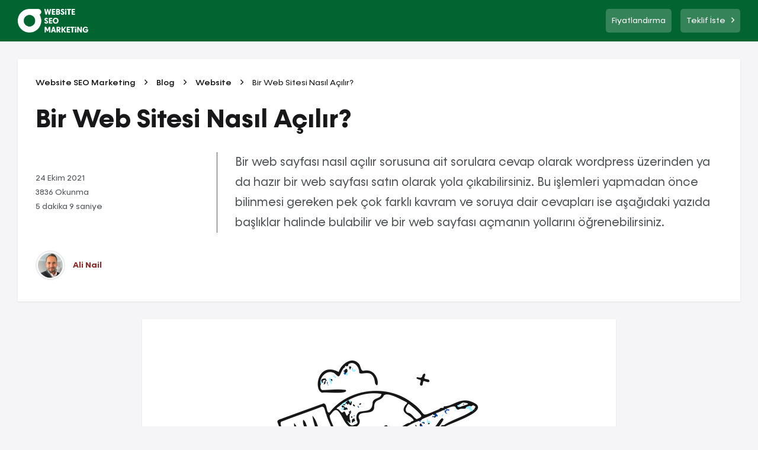

--- FILE ---
content_type: text/html; charset=UTF-8
request_url: https://www.websiteseomarketing.com/tr/bir-web-sayfasi-nasil-acilir
body_size: 9282
content:
<!DOCTYPE html> <html lang="tr"> <head> <meta charset="utf-8"> <meta name="viewport" content="width=device-width, initial-scale=1, maximum-scale=5"> <title>Bir Web Sitesi Nasıl Açılır? | Website SEO Marketing</title> <meta name="description" content="Bir web sayfasının nasıl açılacağı, açılan sitede kullanılan araçlar ne işe yarar ? Bir web sitesinin ihtiyaç duyduğu tüm konuları inceliyoruz."> <meta name="keywords" content=""> <link rel="canonical" href="https://www.websiteseomarketing.com/tr/bir-web-sayfasi-nasil-acilir" /> <meta property="og:type" content="website"> <meta property="og:url" content="https://www.websiteseomarketing.com/tr/bir-web-sayfasi-nasil-acilir"> <meta property="og:title" content="Bir Web Sitesi Nasıl Açılır? | Website SEO Marketing"> <meta property="og:description" content="Bir web sayfasının nasıl açılacağı, açılan sitede kullanılan araçlar ne işe yarar ? Bir web sitesinin ihtiyaç duyduğu tüm konuları inceliyoruz."> <meta property="og:image" content="https://www.websiteseomarketing.com/files/2021/10/bir-web-sayfasi-nasil-acilir-.png"> <meta name="twitter:site" content="@WsmWebsite" /> <meta property="twitter:card" content="summary_large_image"l> <meta property="twitter:url" content="https://www.websiteseomarketing.com/tr/bir-web-sayfasi-nasil-acilir"> <meta property="twitter:title" content="Bir Web Sitesi Nasıl Açılır? | Website SEO Marketing"> <meta property="twitter:description" content="Bir web sayfasının nasıl açılacağı, açılan sitede kullanılan araçlar ne işe yarar ? Bir web sitesinin ihtiyaç duyduğu tüm konuları inceliyoruz."> <meta property="twitter:image" content="https://www.websiteseomarketing.com/files/2021/10/bir-web-sayfasi-nasil-acilir-.png"> <link rel="preconnect" href="https://code.jquery.com"> <link rel="preconnect" href="https://cdn.jsdelivr.net"> <link rel="preconnect" href="https://fonts.gstatic.com"> <link rel="preconnect" href="https://www.googletagmanager.com"> <link rel="preconnect" href="https://www.google-analytics.com"> <link rel="preconnect" href="https://www.google.com"> <link rel="preconnect" href="https://www.google.co.uk"> <link rel="preconnect" href="https://static.cloudflareinsights.com"> <link rel="icon" href="https://www.websiteseomarketing.com/themes/orbis/files/favicon.ico" type="image/x-icon"> <script src="https://code.jquery.com/jquery-3.5.1.min.js" integrity="sha256-9/aliU8dGd2tb6OSsuzixeV4y/faTqgFtohetphbbj0=" crossorigin="anonymous"></script> <link href="https://www.websiteseomarketing.com/themes/orbis/bootstrap.min.css" rel="preload" as="style" onload="this.onload=null;this.rel='stylesheet'"> <noscript><link rel="stylesheet" href="https://www.websiteseomarketing.com/themes/orbis/bootstrap.min.css"></noscript> 
<link data-type="compiled-css-link" rel="stylesheet" type="text/css" data-group="__mainGroup" href="https://www.websiteseomarketing.com/compiled/0798d6316fac26529517d7b90465e400~color.css"> <meta name="google-site-verification" content="LntInAbEUrAYVIFG_UsSkQgnklf2ZFQaL9WV6sKJUac" /> <script async src="https://www.googletagmanager.com/gtag/js?id=UA-165355406-1" ></script> <script>window.dataLayer = window.dataLayer || []; function gtag() { dataLayer.push(arguments); } gtag('js', new Date()); gtag('config', 'UA-165355406-1');</script> <script async src="https://pagead2.googlesyndication.com/pagead/js/adsbygoogle.js?client=ca-pub-7458787904626564"
	     crossorigin="anonymous"></script> </head> <body> <div id="outermostContainer" class="container-fluid"> <script>
	$(window).scroll(function(){
	    if ($(window).scrollTop() >= 70) {
	        $('.c1901-v1-orbis-r14-wrapper').addClass('fixed');
	    }
	    else {
	        $('.c1901-v1-orbis-r14-wrapper').removeClass('fixed');
	    }
	});
</script> <script type="text/javascript">window.$crisp=[];window.CRISP_WEBSITE_ID="2d7f83f8-3324-4a52-b053-d4632e030511";(function() { d=document;s=d.createElement("script");s.src="https://client.crisp.chat/l.js";s.async=1;d.getElementsByTagName("head")[0].appendChild(s); } )();</script> <div class="placeholder placeholder_header_new_1652483378"><div class="c1901-v1-orbis-r14-wrapper dark"><div class="container"><div class="col-xs-4 col-md-4 column-1"><div class="a1936-v1-orbis-r1-wrapper"> <div class="logo-wrapper"> <a href="https://www.websiteseomarketing.com/tr"> <img class="alt" src="https://www.websiteseomarketing.com/themes/orbis/files/site-logo-alt.png" class="img-responsive" alt="Website SEO Marketing" title="Website SEO Marketing" width="40" height="40"> <img class="colored" src="https://www.websiteseomarketing.com/themes/orbis/files/site-logo.png" class="img-responsive" alt="Website SEO Marketing" title="Website SEO Marketing" width="40" height="40"> </a> </div> </div></div><div class="col-xs-8 col-md-8 column-2"><div class="d1901-v1-orbis-r13-wrapper"><ul class="list-navbar"><li class="navbar-item"><a href="https://www.websiteseomarketing.com/tr/fiyatlandirma" ><span class="navbar-title">Fiyatlandırma</span></a></li><li class="navbar-item teklif"><a href="https://www.websiteseomarketing.com/tr/sizi-arayalim" ><span class="navbar-title">Teklif İste<i class="far fa-angle-right"></i></span></a></li></ul></div></div></div></div></div> <div class="container-fluid"> <div class="row row-1"> <div class="ph-section section-2"> <div class="placeholder placeholder_right_1627055584"><div class="a1902-v1-orbis-r1-wrapper"> <div class="container"> <div class="content-head"> <ul itemscope itemtype="http://www.schema.org/SiteNavigationElement"> <li itemprop="name"> <a itemprop="url" href="https://www.websiteseomarketing.com/tr/">Website SEO Marketing</a> </li> <li itemprop="name"> <a itemprop="url" href="https://www.websiteseomarketing.com/tr/blog">Blog</a> </li> <li itemprop="name"> <a itemprop="url" href="https://www.websiteseomarketing.com/tr/website">Website</a> </li> <li itemprop="name">
				        Bir Web Sitesi Nasıl Açılır?
				    </li> </ul> <h1 class="content-title"><span>Bir Web Sitesi Nasıl Açılır?</span></h1> <div class="summary-head"> <div class="content-meta"> <div class="content-reading-date">24 Ekim 2021</div> <div class="content-reading-date">3836 Okunma</div> <div class="content-reading-date">5 dakika 9 saniye</div> </div> <div class="content-summary">Bir web sayfası nasıl açılır sorusuna ait sorulara cevap olarak wordpress üzerinden ya da hazır bir web sayfası satın olarak yola çıkabilirsiniz. Bu işlemleri yapmadan önce bilinmesi gereken pek çok farklı kavram ve soruya dair cevapları ise aşağıdaki yazıda başlıklar halinde bulabilir ve bir web sayfası açmanın yollarını öğrenebilirsiniz.</div> </div> <div class="content-author-wrapper"> <div class="content-author-avatar"> <img src="https://www.websiteseomarketing.com/files/users/4435284_1690158740.jpeg" alt="Ali Nail"> </div> <div class="content-author-date"> <div class="content-author"><a href="https://www.websiteseomarketing.com/tr/alinailuzun">Ali Nail</a></div> </div> </div> </div> <div class="content-text"> <div class="details-img-wrapper"> <img src="https://www.websiteseomarketing.com/files/2021/10/bir-web-sayfasi-nasil-acilir--3.png" class="details-img img-responsive" alt="Bir Web Sitesi Nasıl Açılır?"> </div> <p>Bir web sayfası nasıl açılır sorusuna ait sorulara cevap olarak wordpress üzerinden ya da hazır bir web sayfası satın olarak yola çıkabilirsiniz. Bu işlemleri yapmadan önce bilinmesi gereken pek çok farklı kavram ve soruya dair cevapları ise aşağıdaki yazıda başlıklar halinde bulabilir ve bir web sayfası açmanın yollarını öğrenebilirsiniz.</p> <h2>Bir Web Sayfası Kurmak İçin Gerekenler Nelerdir?</h2> <p>Kendiniz veya işletmeniz için bir web sitesi oluşturmak istediğinizde iki temel terimi anlamanız gerekir: alan adı&nbsp;ve hosting bu iki önemli kavramdır. Bu iki önemli aşamayı web sitesinin teknik yapısı olarak tanımlayabiliriz; sitenizin adının/adresinin belirtilmesini, kayıt edilmesini ve sitenizin depolanacağı alanın kiralanmasını içerir. Toplamda yaklaşık 10 dakika süren bu işlemlerden sonra içeriklerinizi web sitenize eklemek için kullanacağınız CMS isimli bir platform kurmanız gerekiyor. Son olarak, temalar ve eklentiler yardımıyla web sitenizi istediğiniz özelliklere ve görünüşe kavuşturabilirsiniz. Web tasarımından anlamayan herkes birkaç dakika içinde kolayca web sitesini açabilir. Kısacası, bir web sitesi oluşturmak için üç temel bileşen yeterlidir:</p> <ul> <li>Domain( Alan Adı)</li> <li>Hosting</li> <li>CMS platformu</li> </ul> <h2>Domain( Alan Adı) Nedir Ve Ne İşe Yarar?</h2> <p>Alan adı, kuracak olduğunuz web sitesinin genel adresi ve adı olarak bilinir. Sitenize girmek için sitenizi bulmaya çalışanların kullandığı bu adrese domain de denmektedir. Alınacak bir domain kişilere yıllık ortalama olarak 100 Türk Lirası civarında maliyet çıkarmaktadır. Yönetimini yaptığınız işletmeniz için bir web sayfasına sahip olmak istiyorsanız, alacağınız domain adının şirketinizin adıyla aynı olması önerilen bir uygulama olarak karşımıza çıkmaktadır. Kendiniz için kişisel bir web sitesi kurmayı planlıyorsanız, alan adı olarak adınızı ve soyadınızı kullanabilirsiniz. Alan adı kaydı yaparken sadece web siteniz için bir isim belirtmeniz yeterli değildir. Ayrıca, web sitesi adresinizin .com/.gov/.net gibi uzantı adı verilen kısmını seçmeye ve bu kısmı kesinleştirmeye kara vermeniz gerekmektedir. Hedefiniz uluslararası ziyaretçiler ise, .com, .net veya .org gibi bir "genel" alan adı daha uygun bir seçim olarak görülmektedir. Hedefiniz belirli bir ülkede yaşayan ziyaretçiler ise, .tr .de, .fr veya .ru gibi "yerel" bir alan adı uzantısı kullanmanız hitap edeceğiniz bölgeye göre sizi daha öne çıkaran unsurlardan bir tanesidir.</p> <h2>Hosting Nedir Ve Ne İşe Yarar?</h2> <p>Web sitenizin erişilebilir ve her zaman etkin olmasını sağlayan teknik altyapı hizmetine hosting adı verilir. Hosting kavramı; site dosyalarınızın sunucuda barındırılmasını ve adresinize her tıkladığınızda içeriğinizin görüntülenmesini sağlar. İnternet üzerinde yer alan çoğu sitenin sunucularına sağlanan güçlü donanımsal destekler çoğu kez bir hosting şirketi tarafından sağlanmakta ve yürütülmektedir. Bu nedenle hostingi siteniz için sunucu üzerinde alan kiralamak olarak da tanımlayabiliriz. Hosting paketleri veya hosting planları; her sitenin amacına göre ve farklı sunucu kaynaklarına olan talep göz önünde bulundurularak tasarlanmış veriyi içeride tutma çözümleridir. Hosting paketi; alan adınıza özel farklı kıtalara sahip e-posta hesaplarını ve RAM, CPU, SSD diskler gibi farklı boyutlardaki sunucu kaynaklarını içerir.</p> <h3>CMS Platformu Nedir Ve Ne İşe Yarar?</h3> <p>Bir alan adı kaydettirdiğinizde ve bir hosting paketi satın aldığınızda, web sitesinin teknik altyapısını açmaya hazırsınız, ancak ziyaretçilere gösterilecek içeriği eklemek için hangi aracı (içerik yönetim sistemi) kullanacağınıza da karar vermelisiniz. İçerik Yönetim Sistemi (CMS), web sitesi içeriği hazırlamak için kullanılan bir yazılımdır.</p> <p>WordPress, Joomla, Drupal, Squarespace, Magento, Opencart ve hazır web sitesi oluşturucular gibi birçok CMS mevcuttur. Web sitesi yönetiminde hangisinin daha fazla kolaylık sağladığını hızlıca açıklayalım:</p> <ul> <li>Kodlamayı bilmeden bir web sitesi oluşturmanın en çok önerilen yolu: bir web sitesi oluşturucu kullanın veya bir web sitesi oluşturmak için WordPress gibi bir CMS kullanın.</li> </ul> <h3>Web Sayfası Açmak İçin Script Nedir?</h3> <p>Bir web sitesinin fiziksel görünümünü ve altyapısını sağlayan yazılıma <strong>script</strong> denir. Ziyaretçinin gördüğü içerik, site sahibi tarafından yönetilen admin paneli, sayfada yapılan çeşitli eklentiler ve değişiklikler <strong>script</strong> içerisinde yer almaktadır.</p> <p>Scriptler; ASP ve PHP gibi çeşitli kodlama dillerinde yazılması ile mümkün haldedir. Bu kodlama dillerini, gerçek binalar inşa etmek için kullanılan malzeme olarak da düşünebilirsiniz. Gerçek bir bina; betonarme, ahşap ve çelik gibi pek çok malzemeden meydana geliyor ise web sitesini oluşturmak için de pek çok farklı malzeme kullanılabilmektedir.</p> <h3>Bir Web Sayfası İçin Kullanılan Yan Ürünler Hangileridir?</h3> <p>Bir web sitesi oluşturmak için çeşitli yan ürünler için kullanılabilir. Bu ürünler gerekli olmasa da, kullanıldıklarında fayda sağlayabilirler.</p> <h3>SSL Sertifikası Hakkında Bilgiler</h3> <p>Bir web sitesine kuruluysa, "https" protokolü kullanılarak erişilebilir. Kullanıcıların web sitenizi ziyaret ederken girdiği önemli bilgileri (örneğin, kredi kartı bilgileri) şifrelemek için kullanılır. Bu sayede web sitenizdeki ziyaretçilerin veri güvenliği garanti altına alınmış olur.</p> <h3>Güvenlik Modifikasyonları Hakkında Bilgiler</h3> <p>Güvenilir bir hosting firması ile çalışıyorsanız ve lisanslı yazılım kullanıyorsanız bu modifikasyonlara ihtiyacınız olmayacaktır. Altını çizmeyi faydalı buluyoruz, güvenilir bir hosting firması ile çalışsanız bile lisanssız yazılım kullanıyorsanız sitedeki güvenlik ihlallerini engelleyemezsiniz.</p> <h3>Önbellekleme Yazılımları Hakkında Bilgi</h3> <p>Yeni başlayan web sitesi sahiplerinin çok fazla ihtiyacı olmasa da, ziyaretçi sayısı ve web sitesi içeriği arttıkça önbellek yazılımına ihtiyacınız olacak. Şimdi, böyle bir yazılımın var olduğunu bilmek yeterli. Çünkü işe girdiğinizde öğreneceğiniz konu tam olarak bu konu üzerinden geçmektedir.</p> <h3>Wordpress İle Web Sayfası Nasıl Kurulur?</h3> <p>WordPress, dünyadaki en popüler yazılımdır ve CMS (İçerik Yönetim Sistemi) olarak adlandırılır. Dilimizde "içerik yönetim sistemi" olarak da ifade edilebilir. WordPress; herhangi bir kodlama bilgisi olmadan blog oluşturmak için tasarlanmış bir yazılımdır. Blog oluşturmak istiyorsanız Hazır Site Tasarımı aracından sonra Wordpress yardımı ile kendi sayfanızı rahat bir biçimde oluşturabilirsiniz.</p> <p>WordPress; zamanla gönüllüler ve ticari geliştiriciler tarafından geliştirilmekte ve bloglar dışındaki sitelerde de kullanılabilmektedir. Günümüzde kurumsal web siteleri, haber web siteleri ve hatta e-ticaret web siteleri yapmak için WordPress&#39;i kullanabilirsiniz. Ancak, blog dışı sayfaları çevrimiçi hale getirmek için WordPress&#39;i kullanmak biraz teknik bilgi gerektirebilir.</p> <p>Akıllıca ve pratik bir çözüm olarak WordPress kullanılarak yayınlanan sayfaları barındırmak için bir WordPress barındırma paketi satın almaktır. Çünkü yazılım yapısı gereği RAM ve CPU gibi sunucu kaynaklarını aşırı tüketir. Bu durumda web sitenize gelen ziyaretçiler; donma ve büzülme sorunlarına neden olur. WordPress hosting hizmetlerinde bu kaynak tüketimi, sunucuya yüklenen yazılımlar nedeniyle nispeten düşüktür. Sayfanızı ziyaret eden kişiler WordPress ile ilgili erişim sorunlarından daha az etkilenir. Ek olarak, WordPress hosting aldığınızda, WordPress&#39;i kurmak için zaman kaybetmezsiniz. Bu hizmet paketi ile WordPress siteniz önceden yüklenmiştir. Tek yapmanız gereken yönetim ekranından içerik eklemek, istediğiniz temaları ve eklentileri yüklemek ve sayfanıza hoş bir görünüm katmaktır.</p> <h3>Bir Web Sayfası Kurmanın Maliyeti Ne Kadardır?</h3> <p>Bir web sitesi yayınlamak için yalnızca domain ve hosting ücretlerini ödemeniz yeterli olacaktır. WordPress ve OpenCart gibi CMS yazılımlarını web sayfası yapımında kullanmak isterseniz scriptler için ek olarak bir ücrete tabi tutulmadan rahat bir şekilde sayfanızı hayata geçirebilirsiniz. Eğer ki hazır site kurulumlarından yararlanmak istiyorsanız aylık 0.99 cent ücret ile bir web sayfası sahibi olabilirsiniz.</p> <p>&nbsp;</p> <p>&nbsp;</p> </div> </div> </div> <script type="application/ld+json">
{
  "@context": "https://schema.org/",
  "@type": "Article",
  "mainEntityOfPage": {
    "@type": "WebPage",
    "@id": "https://www.websiteseomarketing.com/tr/bir-web-sayfasi-nasil-acilir"
  },
  "headline": "Bir Web Sitesi Nasıl Açılır?",
  "description": "Bir web sayfasının nasıl açılacağı, açılan sitede kullanılan araçlar ne işe yarar ? Bir web sitesinin ihtiyaç duyduğu tüm konuları inceliyoruz.",
  "image": {
    "@type": "ImageObject",
    "url": "https://www.websiteseomarketing.com/files/2021/10/bir-web-sayfasi-nasil-acilir--3.png",
    "width": "389",
    "height": "400"
  },
  "author": {
    "@type": "Person",
    "name": "Ali Nail"
  },
  "publisher": {
    "@type": "Organization",
    "name": "Website SEO Marketing",
    "logo": {
      "@type": "ImageObject",
      "url": "https://www.websiteseomarketing.com/themes/orbis/files/site-logo.png",
      "width": "244",
      "height": "60"
    }
  },
  "datePublished": "2021-10-24",
  "dateModified": "2021-10-24"
}
</script><link rel="stylesheet" type="text/css" href="https://www.websiteseomarketing.com/redactor3/redactor3.min.css?ver=3.4.8"> <link rel="stylesheet" type="text/css" href="https://www.websiteseomarketing.com/redactor3/redactor3-entranet.css?ver=3.4.8"> <script type="text/javascript" src="https://www.websiteseomarketing.com/redactor3/redactor3.min.js?ver=3.4.8"></script> <script type="text/javascript" src="https://www.websiteseomarketing.com/redactor3/redactor3.min.js?ver=3.4.8"></script> <script type="text/javascript" src="https://www.websiteseomarketing.com/redactor3/langs/tr.js?ver=3.4.8"></script> <script type="text/javascript" src="https://www.websiteseomarketing.com/redactor3/plugins/alignment/alignment.min.js?ver=3.4.8"></script> <script type="text/javascript" src="https://www.websiteseomarketing.com/redactor3/plugins/fontcolor/fontcolor.min.js?ver=3.4.8"></script> <script type="text/javascript" src="https://www.websiteseomarketing.com/redactor3/plugins/fontfamily/fontfamily.min.js?ver=3.4.8"></script> <script type="text/javascript" src="https://www.websiteseomarketing.com/redactor3/plugins/fontsize/fontsize.min.js?ver=3.4.8"></script> <script type="text/javascript" src="https://www.websiteseomarketing.com/redactor3/plugins/fullscreen/fullscreen.min.js?ver=3.4.8"></script> <script>var redactor3LoadedFiles = ["redactor3.min.css","redactor3-entranet.css","redactor3.min.js","langs/tr.js","plugins/alignment/alignment.min.js","plugins/fontcolor/fontcolor.min.js","plugins/fontfamily/fontfamily.min.js","plugins/fontsize/fontsize.min.js","plugins/fullscreen/fullscreen.min.js"];</script> <div class="f1904-v1-orbis-r1-wrapper"> <div class="container"> <div class="block-title">Yorum yap</div> <div class="comment-form-wrapper changed form-wrapper"> <form action="javascript:void(0)" id="comment-form-f1904-v1-orbis-r1"> <div class="hidden-data"> <input type="hidden" name="ITEM_ID" id="ITEM-ID-f1904-v1-orbis-r1" VALUE="441"> <input type="hidden" name="TYPE" id="TYPE-f1904-v1-orbis-r1" VALUE="CONTENT"> </div> <div class="form-row-items"> <div class="form-row-item"> <input type="text" id="FULLNAME-f1904-v1-orbis-r1" name="FULLNAME" class="comment-form-input form-input" placeholder="Ad Soyad"> </div> <div class="form-row-item"> <input type="email" id="EMAIL-f1904-v1-orbis-r1" name="EMAIL" class="comment-form-input form-input" placeholder="E-posta Adresi"> </div> <ul dir="ltr" class="redactor-statusbar"></ul> <div class="form-row-item"> <textarea id="FULLBODY_id" name="FULLBODY" class="comment-form-textarea form-textarea redactor3 redactor-source"  data-redactor-uuid="0" domtargetshow=""  placeholder="Yorumunuzu yazın"></textarea> </div> </div> <div id="error-message-f1904-v1-orbis-r1" class="alert alert-message hide"></div> <div class="button-outer"> <button type="submit" onclick="postf1904_v1_orbis_r1();" class="comment-form-button button button-1"> <span>Yorumu Gönder</span> </button> </div> </form> </div> </div> </div> <script>
		if (typeof(redactor3LoadedFiles) == 'undefined') var redactor3LoadedFiles = [];
		css_files = ["redactor3.min.css","redactor3-entranet.css"];
		js_files = ["redactor3.min.js","langs/tr.js","plugins/alignment/alignment.min.js","plugins/fontcolor/fontcolor.min.js","plugins/fontfamily/fontfamily.min.js","plugins/fontsize/fontsize.min.js","plugins/fullscreen/fullscreen.min.js"];
		for (a=0; a<css_files.length; a++) {
			file = css_files[a];
			if ($.inArray(file, redactor3LoadedFiles) !== -1) {
				//console.log(file, 'skipped');
				continue;
			}
			loadCssFile("https://www.websiteseomarketing.com/redactor3/"+file+"?ver="+framework_ver);
			redactor3LoadedFiles.push(file);
			//console.log(file, 'loaded');
		}
		for (a=0; a<js_files.length; a++) {
			file = js_files[a];
			if ($.inArray(file, redactor3LoadedFiles) !== -1) {
				//console.log(file, 'skipped');
				continue;
			}
			loadJsFile("https://www.websiteseomarketing.com/redactor3/"+file+"?ver="+framework_ver);
			redactor3LoadedFiles.push(file);
			//console.log(file, 'loaded');
		}
		//console.log(redactor3LoadedFiles);
		$R('#FULLBODY_id', {
			emptyHtml: '',
			toolbarFixed: true,
			air: false,
			plugins: ["alignment","fontcolor","fontfamily","fontsize","fullscreen"],
						//focus: true,
			pasteLinkTarget: '_blank',
			preClass: 'prettyprint linenums',
			preSpaces: false,
			imageResizable: true,
			buttons: ["html","format","bold","italic","underline","deleted","lists","link","line"],
   			lang: 'tr'
		});
</script> <div class="a1904-v1-orbis-r3-wrapper"><div class="container"><div class="block-title">Bunlara da bakabilirsiniz </div><div class="list-items  row"><div class="list-item website col-xs-12 col-sm-12 col-md-3 no_image"><div class="list-item-inline"><div class="category-title"><a href="https://www.websiteseomarketing.com/tr/website">Website</a></div><h2 class="item-title"><a href="https://www.websiteseomarketing.com/tr/web-developer-nedir">Web Developer Nedir? Front-End Developer Nedir? Back-End Developer Nedir?</a></h2><div class="item-meta"><div class="item-display-date"><span>12 Ağustos 2024</span></div><div class="item-display-date"><span>9583</span></div></div><div class="author-box"><img src="https://www.websiteseomarketing.com/files/users/4435284_1690158740.jpeg"><a href="https://www.websiteseomarketing.com/tr/alinailuzun">Ali Nail</a></div></div></div><div class="list-item website col-xs-12 col-sm-12 col-md-3 no_image"><div class="list-item-inline"><div class="category-title"><a href="https://www.websiteseomarketing.com/tr/website">Website</a></div><h2 class="item-title"><a href="https://www.websiteseomarketing.com/tr/google-sites-nedir-nasil-kullanilir">Google Sites Nedir? Nasıl Kullanılır?</a></h2><div class="item-meta"><div class="item-display-date"><span>12 Ağustos 2024</span></div><div class="item-display-date"><span>8204</span></div></div><div class="author-box"><img src="https://www.websiteseomarketing.com/files/users/4435284_1690158740.jpeg"><a href="https://www.websiteseomarketing.com/tr/alinailuzun">Ali Nail</a></div></div></div><div class="list-item website col-xs-12 col-sm-12 col-md-3 no_image"><div class="list-item-inline"><div class="category-title"><a href="https://www.websiteseomarketing.com/tr/website">Website</a></div><h2 class="item-title"><a href="https://www.websiteseomarketing.com/tr/website-nedir">Web Site Nedir?</a></h2><div class="item-meta"><div class="item-display-date"><span>04 Mayıs 2020</span></div><div class="item-display-date"><span>5220</span></div></div><div class="author-box"><img src="https://www.websiteseomarketing.com/files/users/4435284_1690158740.jpeg"><a href="https://www.websiteseomarketing.com/tr/alinailuzun">Ali Nail</a></div></div></div><div class="list-item website col-xs-12 col-sm-12 col-md-3 no_image"><div class="list-item-inline"><div class="category-title"><a href="https://www.websiteseomarketing.com/tr/website">Website</a></div><h2 class="item-title"><a href="https://www.websiteseomarketing.com/tr/alan-adi-nedir">Alan Adı Nedir?</a></h2><div class="item-meta"><div class="item-display-date"><span>05 Mayıs 2020</span></div><div class="item-display-date"><span>5105</span></div></div><div class="author-box"><img src="https://www.websiteseomarketing.com/files/users/4435284_1690158740.jpeg"><a href="https://www.websiteseomarketing.com/tr/alinailuzun">Ali Nail</a></div></div></div><div class="list-item website col-xs-12 col-sm-12 col-md-3 no_image"><div class="list-item-inline"><div class="category-title"><a href="https://www.websiteseomarketing.com/tr/website">Website</a></div><h2 class="item-title"><a href="https://www.websiteseomarketing.com/tr/html-nedir">HTML Nedir?</a></h2><div class="item-meta"><div class="item-display-date"><span>24 Ocak 2021</span></div><div class="item-display-date"><span>5010</span></div></div><div class="author-box"><img src="https://www.websiteseomarketing.com/files/users/4435284_1690158740.jpeg"><a href="https://www.websiteseomarketing.com/tr/alinailuzun">Ali Nail</a></div></div></div><div class="list-item website col-xs-12 col-sm-12 col-md-3 no_image"><div class="list-item-inline"><div class="category-title"><a href="https://www.websiteseomarketing.com/tr/website">Website</a></div><h2 class="item-title"><a href="https://www.websiteseomarketing.com/tr/ui-kullanici-arayuzu-ve-ux-kullanici-deneyimi-nedir">UI (Kullanıcı Arayüzü) ve UX (Kullanıcı Deneyimi) Nedir?</a></h2><div class="item-meta"><div class="item-display-date"><span>20 Şubat 2022</span></div><div class="item-display-date"><span>4334</span></div></div><div class="author-box"><img src="https://www.websiteseomarketing.com/files/users/4435284_1690158740.jpeg"><a href="https://www.websiteseomarketing.com/tr/alinailuzun">Ali Nail</a></div></div></div><div class="list-item website col-xs-12 col-sm-12 col-md-3 no_image"><div class="list-item-inline"><div class="category-title"><a href="https://www.websiteseomarketing.com/tr/website">Website</a></div><h2 class="item-title"><a href="https://www.websiteseomarketing.com/tr/hosting-nedir">Web Hosting Nedir?</a></h2><div class="item-meta"><div class="item-display-date"><span>12 Ağustos 2024</span></div><div class="item-display-date"><span>4315</span></div></div><div class="author-box"><img src="https://www.websiteseomarketing.com/files/users/4265608_1645562475.jpg"><a href="https://www.websiteseomarketing.com/tr/busesenyurek">Buse Şenyürek</a></div></div></div><div class="list-item website col-xs-12 col-sm-12 col-md-3 no_image"><div class="list-item-inline"><div class="category-title"><a href="https://www.websiteseomarketing.com/tr/website">Website</a></div><h2 class="item-title"><a href="https://www.websiteseomarketing.com/tr/blog-icin-seo-nasil-yapilir">Blog İçin SEO Nasıl Yapılır?</a></h2><div class="item-meta"><div class="item-display-date"><span>24 Ekim 2021</span></div><div class="item-display-date"><span>3964</span></div></div><div class="author-box"><img src="https://www.websiteseomarketing.com/files/users/4435284_1690158740.jpeg"><a href="https://www.websiteseomarketing.com/tr/alinailuzun">Ali Nail</a></div></div></div><div class="list-item website col-xs-12 col-sm-12 col-md-3 no_image"><div class="list-item-inline"><div class="category-title"><a href="https://www.websiteseomarketing.com/tr/website">Website</a></div><h2 class="item-title"><a href="https://www.websiteseomarketing.com/tr/erp-yazilimi-kurumsal-kaynak-planlamasi-nedir">ERP Yazılımı: Kurumsal Kaynak Planlaması Nedir? </a></h2><div class="item-meta"><div class="item-display-date"><span>04 Ocak 2022</span></div><div class="item-display-date"><span>3957</span></div></div><div class="author-box"><img src="https://www.websiteseomarketing.com/files/users/4435284_1690158740.jpeg"><a href="https://www.websiteseomarketing.com/tr/alinailuzun">Ali Nail</a></div></div></div><div class="list-item website col-xs-12 col-sm-12 col-md-3 no_image"><div class="list-item-inline"><div class="category-title"><a href="https://www.websiteseomarketing.com/tr/website">Website</a></div><h2 class="item-title"><a href="https://www.websiteseomarketing.com/tr/sql-nedir">SQL Nedir ?</a></h2><div class="item-meta"><div class="item-display-date"><span>12 Ağustos 2024</span></div><div class="item-display-date"><span>3927</span></div></div><div class="author-box"><img src="https://www.websiteseomarketing.com/files/users/4435284_1690158740.jpeg"><a href="https://www.websiteseomarketing.com/tr/alinailuzun">Ali Nail</a></div></div></div><div class="list-item website col-xs-12 col-sm-12 col-md-3 no_image"><div class="list-item-inline"><div class="category-title"><a href="https://www.websiteseomarketing.com/tr/website">Website</a></div><h2 class="item-title"><a href="https://www.websiteseomarketing.com/tr/basarili-blog-yonetmenin-kurallari">Başarılı Blog Yönetmenin Kuralları</a></h2><div class="item-meta"><div class="item-display-date"><span>10 Ekim 2021</span></div><div class="item-display-date"><span>3724</span></div></div><div class="author-box"><img src="https://www.websiteseomarketing.com/files/users/4435284_1690158740.jpeg"><a href="https://www.websiteseomarketing.com/tr/alinailuzun">Ali Nail</a></div></div></div><div class="list-item website col-xs-12 col-sm-12 col-md-3 no_image"><div class="list-item-inline"><div class="category-title"><a href="https://www.websiteseomarketing.com/tr/website">Website</a></div><h2 class="item-title"><a href="https://www.websiteseomarketing.com/tr/cdn-nedir">CDN Nedir?</a></h2><div class="item-meta"><div class="item-display-date"><span>05 Mart 2022</span></div><div class="item-display-date"><span>3645</span></div></div><div class="author-box"><img src="https://www.websiteseomarketing.com/files/users/4435284_1690158740.jpeg"><a href="https://www.websiteseomarketing.com/tr/alinailuzun">Ali Nail</a></div></div></div><div class="list-item website col-xs-12 col-sm-12 col-md-3 no_image"><div class="list-item-inline"><div class="category-title"><a href="https://www.websiteseomarketing.com/tr/website">Website</a></div><h2 class="item-title"><a href="https://www.websiteseomarketing.com/tr/duyarli-web-tasarimi-nedir">Duyarlı Web Tasarımı Nedir?</a></h2><div class="item-meta"><div class="item-display-date"><span>18 Haziran 2022</span></div><div class="item-display-date"><span>3617</span></div></div><div class="author-box"><img src="https://www.websiteseomarketing.com/files/users/4435284_1690158740.jpeg"><a href="https://www.websiteseomarketing.com/tr/alinailuzun">Ali Nail</a></div></div></div><div class="list-item website col-xs-12 col-sm-12 col-md-3 no_image"><div class="list-item-inline"><div class="category-title"><a href="https://www.websiteseomarketing.com/tr/website">Website</a></div><h2 class="item-title"><a href="https://www.websiteseomarketing.com/tr/xml-nedir">XML Nedir?</a></h2><div class="item-meta"><div class="item-display-date"><span>04 Haziran 2022</span></div><div class="item-display-date"><span>3492</span></div></div><div class="author-box"><img src="https://www.websiteseomarketing.com/files/users/4435284_1690158740.jpeg"><a href="https://www.websiteseomarketing.com/tr/alinailuzun">Ali Nail</a></div></div></div><div class="list-item website col-xs-12 col-sm-12 col-md-3 no_image"><div class="list-item-inline"><div class="category-title"><a href="https://www.websiteseomarketing.com/tr/website">Website</a></div><h2 class="item-title"><a href="https://www.websiteseomarketing.com/tr/b2b-isletmeler-icin-bulut-tabanli-yazilimin-onemi">B2B İşletmeler İçin Bulut Tabanlı Yazılımın Önemi</a></h2><div class="item-meta"><div class="item-display-date"><span>01 Nisan 2023</span></div><div class="item-display-date"><span>3446</span></div></div><div class="author-box"><img src="https://www.websiteseomarketing.com/files/users/4435284_1690158740.jpeg"><a href="https://www.websiteseomarketing.com/tr/alinailuzun">Ali Nail</a></div></div></div><div class="list-item website col-xs-12 col-sm-12 col-md-3 no_image"><div class="list-item-inline"><div class="category-title"><a href="https://www.websiteseomarketing.com/tr/website">Website</a></div><h2 class="item-title"><a href="https://www.websiteseomarketing.com/tr/dns-nedir">DNS Nedir?</a></h2><div class="item-meta"><div class="item-display-date"><span>13 Ağustos 2024</span></div><div class="item-display-date"><span>3399</span></div></div><div class="author-box"><img src="https://www.websiteseomarketing.com/files/users/4435284_1690158740.jpeg"><a href="https://www.websiteseomarketing.com/tr/alinailuzun">Ali Nail</a></div></div></div></div></div></div></div> </div> </div> </div> <div class="placeholder placeholder_musteri_hizmetleri_1703799496"><div class="ceo_message"> <div class="message_title"><img src="https://www.websiteseomarketing.com//themes/orbis/files/site-logo.png" alt="Website SEO Marketing" class="logo-wsm">Neden Website SEO Marketing?</div> <div class="message_desc">
				En iyi teknoloji bile ancak arkasındaki insanlar kadar iyi olabilir. Bu nedenle, telefonla uzman desteği ve çok daha fazlasını sunuyoruz.
				<div class="btn-wrapper"> <div class="buton"><a class="ara" href="https://www.websiteseomarketing.com/tr/sizi-arayalim" title="Sizi Arayalım"><i class="fas fa-pen"></i> Sizi Arayalım</a></div> <div class="buton"><a class="tel" href="tel:+908503037268" title="Telefon"><i class="fas fa-phone-volume"></i> +90 850 303 72 68</a></div> <div class="buton"><a class="mail" href="mailto:bilgi@websiteseomarketing.com" title="Email"><i class="fas fa-envelope"></i> bilgi@websiteseomarketing.com</a></div> <div class="buton"><a class="wp" href="https://wa.me/908503037268" title="Whatsapp"><i class="fab fa-whatsapp"></i> Whatsapp ile Görüşme</a></div> </div> </div> </div> <script>
	$(".close").click(function(){
	  	$(".help").hide();
	});
</script></div> <div class="placeholder placeholder_footer_1586717816"><div class="c1901-v1-orbis-r13-wrapper"><div class="container"><div class="col-xs-12 col-md-6 column-1"><div class="a1936-v1-orbis-r3-wrapper"> <div class="logo-wrapper"> <a href="https://www.websiteseomarketing.com/tr"> <img data-src="https://www.websiteseomarketing.com/themes/orbis/files/site-logo-alt.png" class="img-responsive lazyload" alt="Website SEO Marketing" title="Website SEO Marketing" width="40" height="40"> </a> <div class="copyright">
						Gelişmiş SEO ve pazarlama çözümleriyle kolay web sitesi oluşturma ve işinizi büyütme fırsatı.
					</div> </div> </div><div class="a1937-v1-orbis-r1-wrapper"> <ul class="social-items"> <li class="social-item linked-in"><a href="https://www.linkedin.com/company/websiteseomarketing" title="Linkedin" alt="Linkedin" target="_blank"><i class="fab fa-linkedin-in"></i></a></li> <li class="social-item instagram"><a href="https://www.instagram.com/websiteseomarketing/" title="Instagram" alt="Instagram" target="_blank"><i class="fab fa-instagram"></i></a></li> <li class="social-item rss"><a href="https://www.websiteseomarketing.com/tr/rss" title="RSS" alt="RSS" target="_blank"><i class="far fa-rss"></i></a></li> </ul> </div><div class="f1908-v1-orbis-r1-wrapper"> <div class="country-dropdown"> <div onclick="getCountryList()" class="country-dropdown-button"> <img src="https://www.websiteseomarketing.com/./themes/orbis/objects/f1908-v1-orbis-r1/tr.png"> <span>Türkçe</span> </div> <div id="country-items-f1908-v1-orbis-r1" class="country-dropdown-content"> <a href="https://www.websiteseomarketing.com/en"> <img src="https://www.websiteseomarketing.com/./themes/orbis/objects/f1908-v1-orbis-r1/en.png"> <span>English</span> </a> </div> </div> </div></div><div class="col-xs-6 col-md-3 column-2"><div class="d1901-v1-orbis-r2-wrapper"><div class="container"><div class="block-title">Kurumsal</div><ul class="list-navbar"><li class="navbar-item"><a href="https://www.websiteseomarketing.com/tr/hakkimizda" ><span class="navbar-title">Hakkımızda</span></a></li><li class="navbar-item"><a href="https://www.websiteseomarketing.com/tr/kariyer" ><span class="navbar-title">Kariyer</span></a></li><li class="navbar-item"><a href="https://www.websiteseomarketing.com/tr/haberler" ><span class="navbar-title">Haberler</span></a></li><li class="navbar-item"><a href="https://www.websiteseomarketing.com/tr/blog" ><span class="navbar-title">Blog</span></a></li><li class="navbar-item"><a href="https://www.websiteseomarketing.com/tr/iletisim" ><span class="navbar-title">İletişim</span></a></li></ul></div></div></div><div class="col-xs-6 col-md-3 column-3"><div class="d1901-v1-orbis-r11-wrapper"><div class="container"><div class="block-title">Website Bilgileri</div><ul class="list-navbar"><li class="navbar-item"><a href="https://www.websiteseomarketing.com/tr/gizlilik-politikasi" ><span class="navbar-title">Gizlilik Politikası</span></a></li><li class="navbar-item"><a href="https://www.websiteseomarketing.com/tr/kullanim-sartlari" ><span class="navbar-title">Kullanım Şartları</span></a></li><li class="navbar-item"><a href="https://www.websiteseomarketing.com/tr/yasal-bildirim" ><span class="navbar-title">Yasal Bildirim</span></a></li><li class="navbar-item"><a href="https://www.websiteseomarketing.com/tr/uyelik-sozlesmesi" ><span class="navbar-title">Üyelik Sözleşmesi</span></a></li><li class="navbar-item"><a href="https://www.websiteseomarketing.com/tr/cerez-politikasi" ><span class="navbar-title">Çerez Politikası</span></a></li><li class="navbar-item"><a href="https://www.websiteseomarketing.com/tr/kvkk" ><span class="navbar-title">KVKK</span></a></li></ul></div></div></div></div></div><div class="a1936-v1-orbis-r2-wrapper"> <div class="container"> <div class="logo-wrapper"> <div class="copyright">Kavacık Mah. Fatih Sultan Mehmet Cad. No : 3/4 Beykoz / İstanbul / Türkiye</div> <div class="copyright">WSM Teknoloji Anonim Şirketi. <br> Copyright © 2024</div> </div> </div> </div></div> </div><script src="https://www.websiteseomarketing.com/themes/orbis/basic.js" defer></script><script src="https://cdnjs.cloudflare.com/ajax/libs/lazysizes/5.3.2/lazysizes.min.js" integrity="sha512-q583ppKrCRc7N5O0n2nzUiJ+suUv7Et1JGels4bXOaMFQcamPk9HjdUknZuuFjBNs7tsMuadge5k9RzdmO+1GQ==" crossorigin="anonymous" referrerpolicy="no-referrer" defer></script> <div class="placeholder placeholder_script_1586704953"><link rel="preload" href="https://cdn.jsdelivr.net/gh/hung1001/font-awesome-pro@4cac1a6/css/all.css" as="style" onload="this.onload=null;this.rel='stylesheet'"> <noscript><link rel="stylesheet" href="https://cdn.jsdelivr.net/gh/hung1001/font-awesome-pro@4cac1a6/css/all.css"></noscript></div> <script defer src="https://static.cloudflareinsights.com/beacon.min.js/vcd15cbe7772f49c399c6a5babf22c1241717689176015" integrity="sha512-ZpsOmlRQV6y907TI0dKBHq9Md29nnaEIPlkf84rnaERnq6zvWvPUqr2ft8M1aS28oN72PdrCzSjY4U6VaAw1EQ==" data-cf-beacon='{"version":"2024.11.0","token":"2902e4a9c2e94792ae078f330e6291af","r":1,"server_timing":{"name":{"cfCacheStatus":true,"cfEdge":true,"cfExtPri":true,"cfL4":true,"cfOrigin":true,"cfSpeedBrain":true},"location_startswith":null}}' crossorigin="anonymous"></script>
</body></html>

--- FILE ---
content_type: text/html; charset=utf-8
request_url: https://www.google.com/recaptcha/api2/aframe
body_size: 268
content:
<!DOCTYPE HTML><html><head><meta http-equiv="content-type" content="text/html; charset=UTF-8"></head><body><script nonce="C7130_eYq1yDXXoDfijFZw">/** Anti-fraud and anti-abuse applications only. See google.com/recaptcha */ try{var clients={'sodar':'https://pagead2.googlesyndication.com/pagead/sodar?'};window.addEventListener("message",function(a){try{if(a.source===window.parent){var b=JSON.parse(a.data);var c=clients[b['id']];if(c){var d=document.createElement('img');d.src=c+b['params']+'&rc='+(localStorage.getItem("rc::a")?sessionStorage.getItem("rc::b"):"");window.document.body.appendChild(d);sessionStorage.setItem("rc::e",parseInt(sessionStorage.getItem("rc::e")||0)+1);localStorage.setItem("rc::h",'1768371984617');}}}catch(b){}});window.parent.postMessage("_grecaptcha_ready", "*");}catch(b){}</script></body></html>

--- FILE ---
content_type: text/css
request_url: https://www.websiteseomarketing.com/compiled/0798d6316fac26529517d7b90465e400~color.css
body_size: 26280
content:
/*! normalize.css v3.0.2 | MIT License | git.io/normalize*/html{font-family:sans-serif;-ms-text-size-adjust:100%;-webkit-text-size-adjust:100%}body{margin:0}article,aside,details,figcaption,figure,footer,header,hgroup,main,menu,nav,section,summary{display:block}audio,canvas,progress,video{display:inline-block;vertical-align:baseline}audio:not([controls]){display:none;height:0}[hidden],template{display:none}a{background-color:transparent}a:active,a:hover{outline:0}abbr[title]{border-bottom:1px dotted}b,strong{font-weight:700}dfn{font-style:italic}h1{font-size:2em;margin:.67em 0}mark{background:#ff0;color:#000}small{font-size:80%}sub,sup{font-size:75%;line-height:0;position:relative;vertical-align:baseline}sup{top:-.5em}sub{bottom:-.25em}img{border:0}svg:not(:root){overflow:hidden}figure{margin:1em 40px}hr{-moz-box-sizing:content-box;box-sizing:content-box;height:0}pre{overflow:auto}code,kbd,pre,samp{font:1em monospace,monospace}button,input,optgroup,select,textarea{color:inherit;font:;font-style:normal;font-variant:normal;font-weight:normal;font-family:inherit;margin:0}button{overflow:visible}button,select{text-transform:none}button,html input[type="button"],/* 1 */
input[type="reset"],input[type="submit"]{-webkit-appearance:button;cursor:pointer}button[disabled],html input[disabled]{cursor:default}button::-moz-focus-inner,input::-moz-focus-inner{border:0;padding:0}input{line-height:normal}input[type="checkbox"],input[type="radio"]{box-sizing:border-box;padding:0}input[type="number"]::-webkit-inner-spin-button,input[type="number"]::-webkit-outer-spin-button{height:auto}input[type="search"]{-webkit-appearance:textfield;-moz-box-sizing:content-box;-webkit-box-sizing:content-box;box-sizing:content-box}input[type="search"]::-webkit-search-cancel-button,input[type="search"]::-webkit-search-decoration{-webkit-appearance:none}fieldset{border:1px solid #c0c0c0;margin:0 2px;padding:.35em .625em .75em}legend{border:0;padding:0}textarea{overflow:auto}optgroup{font-weight:700}table{border-collapse:collapse;border-spacing:0}td,th{padding:0}@font-face{font-family:'Konnect';src:url(../font/Konnect-Thin.woff2) format("woff2"),url(../font/Konnect-Thin.woff) format("woff");font-weight:100;font-style:normal;font-display:swap}@font-face{font-family:'Konnect';src:url(../font/Konnect-SemiBoldItalic.woff2) format("woff2"),url(../font/Konnect-SemiBoldItalic.woff) format("woff");font-weight:600;font-style:italic;font-display:swap}@font-face{font-family:'Konnect';src:url(../font/Konnect-SemiBold.woff2) format("woff2"),url(../font/Konnect-SemiBold.woff) format("woff");font-weight:600;font-style:normal;font-display:swap}@font-face{font-family:'Konnect';src:url(../font/Konnect-MediumItalic.woff2) format("woff2"),url(../font/Konnect-MediumItalic.woff) format("woff");font-weight:500;font-style:italic;font-display:swap}@font-face{font-family:'Konnect';src:url(../font/Konnect-ThinItalic.woff2) format("woff2"),url(../font/Konnect-ThinItalic.woff) format("woff");font-weight:100;font-style:italic;font-display:swap}@font-face{font-family:'UT Laurelle';src:url(../font/UTLaurelle-Light.woff2) format("woff2"),url(../font/UTLaurelle-Light.woff) format("woff");font-weight:300;font-style:italic;font-display:swap}@font-face{font-family:'UT Laurelle';src:url(../font/UTLaurelle-Bold.woff2) format("woff2"),url(../font/UTLaurelle-Bold.woff) format("woff");font-weight:700;font-style:italic;font-display:swap}@font-face{font-family:'Konnect';src:url(../font/Konnect-Regular.woff2) format("woff2"),url(../font/Konnect-Regular.woff) format("woff");font-weight:400;font-style:normal;font-display:swap}@font-face{font-family:'Konnect';src:url(../font/Konnect-BlackItalic.woff2) format("woff2"),url(../font/Konnect-BlackItalic.woff) format("woff");font-weight:900;font-style:italic;font-display:swap}@font-face{font-family:'Konnect';src:url(../font/Konnect-Medium.woff2) format("woff2"),url(../font/Konnect-Medium.woff) format("woff");font-weight:500;font-style:normal;font-display:swap}@font-face{font-family:'Konnect';src:url(../font/Konnect-HairlineItalic.woff2) format("woff2"),url(../font/Konnect-HairlineItalic.woff) format("woff");font-weight:100;font-style:italic;font-display:swap}@font-face{font-family:'Konnect';src:url(../font/Konnect-BoldItalic.woff2) format("woff2"),url(../font/Konnect-BoldItalic.woff) format("woff");font-weight:700;font-style:italic;font-display:swap}@font-face{font-family:'Konnect';src:url(../font/Konnect-ExtraBold.woff2) format("woff2"),url(../font/Konnect-ExtraBold.woff) format("woff");font-weight:700;font-style:normal;font-display:swap}@font-face{font-family:'Konnect';src:url(../font/Konnect-Italic.woff2) format("woff2"),url(../font/Konnect-Italic.woff) format("woff");font-weight:400;font-style:italic;font-display:swap}@font-face{font-family:'Konnect';src:url(../font/Konnect-Black.woff2) format("woff2"),url(../font/Konnect-Black.woff) format("woff");font-weight:900;font-style:normal;font-display:swap}@font-face{font-family:'Konnect';src:url(../font/Konnect-LightItalic.woff2) format("woff2"),url(../font/Konnect-LightItalic.woff) format("woff");font-weight:300;font-style:italic;font-display:swap}@font-face{font-family:'Konnect';src:url(../font/Konnect-ExtraBoldItalic.woff2) format("woff2"),url(../font/Konnect-ExtraBoldItalic.woff) format("woff");font-weight:700;font-style:italic;font-display:swap}@font-face{font-family:'Konnect';src:url(../font/Konnect-Light.woff2) format("woff2"),url(../font/Konnect-Light.woff) format("woff");font-weight:300;font-style:normal;font-display:swap}@font-face{font-family:'Konnect';src:url(../font/Konnect-Hairline.woff2) format("woff2"),url(../font/Konnect-Hairline.woff) format("woff");font-weight:100;font-style:normal;font-display:swap}@font-face{font-family:'Konnect';src:url(../font/Konnect-Bold.woff2) format("woff2"),url(../font/Konnect-Bold.woff) format("woff");font-weight:700;font-style:normal;font-display:swap}@font-face{font-family:'Atipla ND';src:url(../font/AtiplaND-Medium.woff2) format("woff2"),url(../font/AtiplaND-Medium.woff) format("woff");font-weight:500;font-style:normal;font-display:swap}@font-face{font-family:'Atipla ND';src:url(../font/AtiplaND-Bold.woff2) format("woff2"),url(../font/AtiplaND-Bold.woff) format("woff");font-weight:700;font-style:normal;font-display:swap}@font-face{font-family:'Atipla ND';src:url(../font/AtiplaND-Regular.woff2) format("woff2"),url(../font/AtiplaND-Regular.woff) format("woff");font-weight:400;font-style:normal;font-display:swap}*{font-family:'Konnect',sans-serif}body::-webkit-scrollbar{width:12px}body::-webkit-scrollbar-track{background:#ffffff}body::-webkit-scrollbar-thumb{background-color:#000000;border-radius:20px;border:3px solid #ffffff}html{overflow-x:hidden}html.dark-mode{background:black;filter:invert(1) hue-rotate(180deg)}html.dark-mode img{filter:invert(1) hue-rotate(180deg)}body{color:#18181a;height:100%;width:100%;background-color:#f5f5f7;overflow-x:hidden!important}img{vertical-align:baseline!important}.fixed{position:fixed;z-index:9999;left:50%;transform:translateX(-50%);background-color:#000000}.dark-mode{font-size:40px}.notification{position:fixed;right:15px;bottom:15px;max-width:115px}.notification .danisman{background-color:#e95351;color:#fff;padding:15px;border-radius:5px}.notification .danisman span{display:block}.notification .danisman i{font-size:30px;display:block;padding:10px 0}.notification .danisman span a{color:#FFF;font-weight:700}.transparent{background-color:transparent}.minHeight{min-height:800px}.center{width:1024px;margin:0 auto}.left{float:left}.right{float:right}.clear{clear:both}a,input,textarea,.animation{-webkit-transition:all .2s ease-in-out;-moz-transition:all .2s ease-in-out;-o-transition:all .2s ease-in-out;transition:all .2s ease-in-out}a{text-decoration:none!important;color:#932A2A}a:hover,a:focus{color:#505559}.concept-noimage{background-image:url([data-uri]);background-position:center center;background-repeat:no-repeat;background-color:#ccc;background-size:20%!important}.concept-noimage.small{background-image:url([data-uri])}.container-fluid{padding:0;margin:0}.concept-bg-basecolor{background-color:#df5468!important}.concept-bg-whitecolor{background-color:#fff}.concept-bg-whitecolor:hover{background-color:#df5468}.concept-bg-colorwhite{background-color:#df5468}.concept-bg-colorwhite:hover{background-color:#fff}.concept-bg-whitegray{background-color:#fff}.concept-bg-whitegray:hover{background-color:#f4f4f4}.concept-bg-transparentcolor{background-color:transparent}.concept-bg-transparentcolor:hover{background-color:#df5468}.list-items .price{display:none}.bottom-price .price{display:block}.p404_section{max-width:1120px;text-align:center;padding:60px 40px 40px;margin:0 auto;position:relative}.p404_title{font-weight:700!important}.p404_messages_title{color:#19191a!important;text-transform:uppercase;font-weight:700!important;font-size:30px;line-height:1.3em;padding-bottom:0;margin-top:0;margin-bottom:10px!important}.p404_messages{color:#19191a;font-size:14px;line-height:1.6em;padding-bottom:0;margin-top:0}.p404_messages p{margin-bottom:20px}.p404_messages p a{display:inline-block;font-size:16px;line-height:20px;padding:12px 17px;padding-right:40px;padding-left:40px;background:#19191a;color:#fff!important;vertical-align:middle;text-align:left;outline:0;cursor:pointer;white-space:normal;-webkit-border-radius:3px;-moz-border-radius:3px;border-radius:3px;transition:all .2s ease-in-out;-webkit-user-select:none}.vertical-center{display:flex;align-items:center}.fixed-header{position:fixed;width:100%;z-index:999;box-shadow:0 1px 0 0 rgba(26,32,44,0.1)}.se-pre-con{position:fixed;left:0;top:0;width:100%;height:100%;z-index:9999;background-color:#000;background-size:75px}.privacy{position:fixed;bottom:0;width:100%;background-color:#cc4646;color:#FFF;padding:10px;text-align:center}.privacy a{color:#f2f3f3}.privacy .button{border:0;background-color:#fff;color:#cc4646;border-radius:5px;padding:5px 20px;font-weight:600;font-size:14px}@media (max-width: 576px){.container{width:100%}.notification{display:none}h2{margin:0}.a1902-v1-orbis-r1-wrapper .content-meta{text-align:left!important;float:left!important;margin-top:15px}.vertical-center{width:100%}.d1901-v1-orbis-r2-wrapper ul.list-navbar li.navbar-item a{margin-top:10px}.row{margin:0!important}.item-summary{xdisplay:none!important}.a1904-v1-orbis-r3-wrapper .author-wrapper{--text-align:center}.a1904-v1-orbis-r3-wrapper .author-wrapper .author-text{font-size:12px}.a1904-v1-orbis-r3-wrapper .author-wrapper .block-title span{display:block!important;width:100%!important}.c1901-v1-orbis-r5-wrapper .column-1{width:100%!important;display:none!important}.c1901-v1-orbis-r5-wrapper .column-2{width:100%!important}.a1902-v1-orbis-r1-wrapper .pull-right{margin-top:-50px!important}.a1902-v1-orbis-r1-wrapper .content-text{font-size:16px!important;padding-top:20px}.a1902-v1-orbis-r1-wrapper .content-title{font-size:30px!important}.a1902-v1-orbis-r1-wrapper .content-summary{font-size:16px!important}.c1903-v1-orbis-r1-wrapper ul.tab-items li.tab-item span.fontawesome{font-size:22px!important}.d1901-v1-orbis-r2-wrapper ul.list-navbar{width:100%!important}.d1901-v1-orbis-r2-wrapper ul.list-navbar li.navbar-item{width:100%!important}.d1901-v1-orbis-r2-wrapper .copyright{width:100%!important;margin-top:25px!important;text-align:left!important}.a1904-v1-orbis-r3-wrapper .author-wrapper .author-data{position:absolute;left:0;margin-top:95px;margin-left:15px}.c1901-v1-orbis-r10-wrapper .column-2{width:100%}.d1901-v1-orbis-r9-wrapper ul.list-navbar{text-align:right;float:right}.d1901-v1-orbis-r9-wrapper ul.list-navbar li.navbar-item{margin-bottom:10px}.d1901-v1-orbis-r7-wrapper{margin-left:0!important;width:100px;margin-top:10px}.f1901-v1-orbis-r2-wrapper{width:100%!important;margin-top:0!important}.f1901-v1-orbis-r2-wrapper .container .arama_input{font-size:14px!important;padding-left:30px!important}.f1901-v1-orbis-r2-wrapper .container .submit-search{padding-right:30px!important}.f1901-v1-orbis-r2-wrapper .block-title{font-size:16px!important;margin-bottom:20px!important;margin-top:10px!important}.a1927-v1-orbis-r1-wrapper .campaign{width:50%!important}.a1927-v1-orbis-r1-wrapper .price{width:50%!important;font-size:16px!important}.a1927-v1-orbis-r1-wrapper .list-items .list-item{margin-bottom:30px}.a1927-v1-orbis-r2-wrapper .campaign{width:50%!important}.a1927-v1-orbis-r2-wrapper .price{width:50%!important;font-size:16px!important}.a1927-v1-orbis-r2-wrapper .list-items .list-item{margin-bottom:30px}.g50-v2-orbis-r1-wrapper .text{font-size:20px!important;height:70px!important;line-height:70px!important}.placeholder_slogan_1652550259{height:auto!important}.a1904-v1-orbis-r7-wrapper{padding:15px!important}.a1904-v1-orbis-r1-wrapper{padding:15px}.a1904-v1-orbis-r8-wrapper{padding:15px}.g50-v2-orbis-r2-wrapper{padding:15px}.g50-v2-orbis-r2-wrapper .text{overflow-x:scroll;max-width:100%}.g50-v2-orbis-r2-wrapper .text img{padding:5px 0 5px 5px !important}.g50-v2-orbis-r3-wrapper{padding:15px}.g50-v2-orbis-r3-wrapper .text{overflow-x:scroll;max-width:100%}.g50-v2-orbis-r3-wrapper .text img{max-height:20px!important}.f1908-v1-orbis-r2-wrapper{margin-top:-100px!important;padding-left:15px!important}.f1908-v1-orbis-r2-wrapper a{font-size:18px!important}.f1901-v1-orbis-r2-wrapper .container{width:100%}#webobject-g40-v1-orbis-r1{float:right}.a1904-v1-orbis-r6-wrapper .container .best-stories{margin-bottom:10px}.a1904-v1-orbis-r6-wrapper .container .stories{margin-top:10px}.a1904-v1-orbis-r1-wrapper{padding:0}.c1901-v1-orbis-r7-wrapper .column-1{padding:0}.a1904-v1-orbis-r1-wrapper .list-items .list-item{padding:0}.a1904-v1-orbis-r17-wrapper .block-title{margin:15px 0!important;font-size:32px!important}.a1904-v1-orbis-r17-wrapper .list-items .list-item{padding:0}.a1904-v1-orbis-r17-wrapper .list-items .item-detail-button-wrapper a{font-size:14px}}@media (max-width: 768px){.container{width:600px;max-width:100%}}.placeholder_header_new_1652483378{max-width:100%;width:100%;display:block}@media only screen and (max-width: 767px){.placeholder_header_new_1652483378{width:100%;max-width:100%}}.c1901-v1-orbis-r14-wrapper{width:100%;padding:15px}.c1901-v1-orbis-r14-wrapper.dark{background-color:#026430}.c1901-v1-orbis-r14-wrapper.colored{background-color:#FFFFFF}.c1901-v1-orbis-r14-wrapper .container{max-width:100%;width:100%}.c1901-v1-orbis-r14-wrapper .column-1{padding:0;z-index:9999;display:flex}.c1901-v1-orbis-r14-wrapper .column-2{padding:0;z-index:9999}.c1901-v1-orbis-r14-wrapper .column-3{padding:0}@media only screen and (max-width: 767px){.c1901-v1-orbis-r14-wrapper{padding:15px 0}.c1901-v1-orbis-r14-wrapper .container{display:flex}.c1901-v1-orbis-r14-wrapper .column-1{padding:0}.c1901-v1-orbis-r14-wrapper .column-2{padding:0;display:flex;align-items:center}.c1901-v1-orbis-r14-wrapper .column-3{padding:0}}.a1936-v1-orbis-r1-wrapper{xfloat:left}.a1936-v1-orbis-r1-wrapper > .logo-wrapper > a{display:inline-block;vertical-align:top;max-height:40px}.a1936-v1-orbis-r1-wrapper > .logo-wrapper > a img{max-height:40px;max-width:100%;padding:0;width:auto;padding-left:0}.normal .a1936-v1-orbis-r1-wrapper > .logo-wrapper > a img.colored{display:none}.dark .a1936-v1-orbis-r1-wrapper > .logo-wrapper > a img.colored{display:none}.colored .a1936-v1-orbis-r1-wrapper > .logo-wrapper > a img.alt{display:none}.colored .a1936-v1-orbis-r1-wrapper > .logo-wrapper > a img.normal{display:block}@media only screen and (max-width: 767px){.a1936-v1-orbis-r1-wrapper{width:100%;text-align:left}.a1936-v1-orbis-r1-wrapper > .logo-wrapper > a img{width:auto;height:auto}}.d1901-v1-orbis-r13-wrapper{float:right;line-height:40px;position:relative}.d1901-v1-orbis-r13-wrapper .container{padding:0}.d1901-v1-orbis-r13-wrapper .copyright{text-align:right;width:50%;float:right;font-size:12px;color:#19191a;font-weight:200}.d1901-v1-orbis-r13-wrapper ul.list-navbar{display:inherit;padding:0;margin:0;list-style:none;color:#FFF;width:100%;float:left}.d1901-v1-orbis-r13-wrapper ul.list-navbar li.navbar-item{display:inline-block}.d1901-v1-orbis-r13-wrapper ul.list-navbar li.navbar-item a{padding:0;cursor:pointer;display:-ms-flexbox;display:flex;text-align:center;font-size:14px;color:#fff;font-weight:600;border:0 solid #000000;padding:0 10px;border-radius:5px;background-color:rgb(255 255 255 / 20%);font-weight:normal;margin-left:15px}.d1901-v1-orbis-r13-wrapper ul.list-navbar li.teklif a{padding:0;cursor:pointer;display:-ms-flexbox;display:flex;text-align:center;font-size:14px;color:#fff;font-weight:600;border:0 solid #000000;padding:0 10px;border-radius:5px;background-color:rgb(255 255 255 / 20%);font-weight:normal;margin-left:15px}.d1901-v1-orbis-r13-wrapper ul.list-navbar li.teklif a i{margin-left:10px}.colored .d1901-v1-orbis-r13-wrapper ul.list-navbar li.navbar-item a{padding:0;cursor:pointer;display:-ms-flexbox;display:flex;text-align:center;font-size:14px;color:#18181a;font-weight:600;border:1px solid #18181a;padding:0 10px;border-radius:5px;background-color:transparent;font-weight:normal}.colored .d1901-v1-orbis-r13-wrapper ul.list-navbar li.teklif a{padding:0;cursor:pointer;display:-ms-flexbox;display:flex;text-align:center;font-size:14px;color:#ffffff;font-weight:600;border:1px solid #18181a;padding:0 10px;border-radius:5px;background-color:#18181a;font-weight:normal}.d1901-v1-orbis-r13-wrapper ul.list-navbar li.navbar-item.dark a{background-color:#fff;color:#18181a}.d1901-v1-orbis-r13-wrapper ul.list-navbar li.navbar-item.dark a span.navbar-title{background-image:linear-gradient(-225deg,#231557 0%,#44107a 29%,#ff1361 67%,#fff800 100%);background-size:auto auto;background-clip:border-box;background-size:200% auto;color:#fff;background-clip:text;text-fill-color:transparent;-webkit-background-clip:text;-webkit-text-fill-color:transparent;animation:textclip 2s linear infinite}.d1901-v1-orbis-r13-wrapper ul.list-navbar li.navbar-item a:hover{opacity:.5}.d1901-v1-orbis-r13-wrapper ul.list-navbar li.navbar-item a span.navbar-title{display:block;position:relative}.d1901-v1-orbis-r13-wrapper ul.list-navbar li.account a span.navbar-title{display:block;position:relative;padding-left:30px}.d1901-v1-orbis-r13-wrapper ul.list-navbar li.navbar-item a span.navbar-title img{position:absolute;left:-15px;height:36px;top:0;border-radius:100%}.d1901-v1-orbis-r13-wrapper ul.list-navbar a i.yellow{color:rgb(251,180,0)}.d1901-v1-orbis-r13-wrapper ul.list-navbar a i.green{color:rgb(142,187,39)}.d1901-v1-orbis-r13-wrapper ul.list-navbar a i.purple{color:rgb(109,17,101)}.d1901-v1-orbis-r13-wrapper ul.list-navbar a i.brown{color:rgb(216,166,129)}.d1901-v1-orbis-r13-wrapper ul.list-navbar li.navbar-item.yellow a:hover,.d1901-v1-orbis-r13-wrapper ul.list-navbar li.navbar-item.yellow.active a{background-color:rgba(251,180,0,.1);border-color:#fbb400}.d1901-v1-orbis-r13-wrapper ul.list-navbar li.navbar-item.green a:hover,.d1901-v1-orbis-r13-wrapper ul.list-navbar li.navbar-item.green.active a{background-color:rgba(142,187,39,.1);border-color:#8ebb27}.d1901-v1-orbis-r13-wrapper ul.list-navbar li.navbar-item.purple a:hover,.d1901-v1-orbis-r13-wrapper ul.list-navbar li.navbar-item.purple.active a{background-color:rgb(109,17,101,.1);border-color:#6d1165}.d1901-v1-orbis-r13-wrapper ul.list-navbar li.navbar-item.brown a:hover,.d1901-v1-orbis-r13-wrapper ul.list-navbar li.navbar-item.brown.active a{background-color:rgb(216,166,129,.1);border-color:#d8a681}.closed_menu .c1901-v1-orbis-r1-wrapper .column-3{display:none}.closed_menu{height:40px;min-height:80px;background-color:#FFF;background-image:none}@media only screen and (max-width: 767px){.d1901-v1-orbis-r13-wrapper{float:none;display:inline-block;width:100%;line-height:34px}.closed_menu .d1901-v1-orbis-r7-wrapper{display:none}.d1901-v1-orbis-r13-wrapper ul.list-navbar li.navbar-item a span.navbar-title{font-size:13px}.d1901-v1-orbis-r13-wrapper ul.list-navbar{display:flex;align:items:center;justify-content:end}.d1901-v1-orbis-r13-wrapper ul.list-navbar li.teklif a{margin-left:5px}}.ph-section{border:none}.section-1{border:none}.section-3{border:none}.row{max-width:1250px;margin:0 auto}.placeholder_right_1627055584{margin:0 auto;max-width:1250px}.a1902-v1-orbis-r1-wrapper{padding:0;padding-bottom:30px}.a1902-v1-orbis-r1-wrapper iframe{width:100%}.a1902-v1-orbis-r1-wrapper .container{max-width:100%;width:100%}.a1902-v1-orbis-r1-wrapper .container .content-head{background-color:#FFFFFF;padding:30px;margin-top:30px;box-shadow:0 .125rem .25rem rgb(0 0 0 / 8%)!important}.a1902-v1-orbis-r1-wrapper .container .content-head ul{list-style:none;margin:0;padding:0;display:flex}.a1902-v1-orbis-r1-wrapper .container .content-head ul li{padding-right:35px;position:relative}.a1902-v1-orbis-r1-wrapper .container .content-head ul li:after{content:"\f105";font-family:'Font Awesome 5 Pro';font-weight:400;position:absolute;right:15px;top:50%;transform:translateY(-50%)}.a1902-v1-orbis-r1-wrapper .container .content-head ul li:last-child:after{content:''}.a1902-v1-orbis-r1-wrapper .container .content-head ul li a{font-weight:500;color:#18181a}.a1902-v1-orbis-r1-wrapper .container .summary-head{display:flex;align-items:center}.a1902-v1-orbis-r1-wrapper .content-category-title a{color:#18181a;text-transform:uppercase;font-size:16px;font-weight:600;margin-bottom:5px;display:inline-block}.a1902-v1-orbis-r1-wrapper .content-title{font-size:44px;font-weight:700}.a1902-v1-orbis-r1-wrapper .content-summary{font-size:20px;line-height:1.7;color:#515659;border-left:1px solid #515659;padding-left:30px}.a1902-v1-orbis-r1-wrapper .content-meta{text-align:left;width:100%}.a1902-v1-orbis-r1-wrapper .content-author-wrapper{max-width:100%;width:100%;text-align:left;margin-top:30px}.a1902-v1-orbis-r1-wrapper .content-text{font-size:16px;line-height:1.5;color:#18181a;clear:both;word-wrap:break-word;background-color:#FFFFFF;padding:30px;box-shadow:0 .125rem .25rem rgb(0 0 0 / 8%)!important;max-width:800px;margin:0 auto;margin-top:30px}.a1902-v1-orbis-r1-wrapper .content-text h2{margin:30px 0 15px;font-size:24px;font-weight:700;color:#18181a}.a1902-v1-orbis-r1-wrapper .content-text img{max-width:100%;margin:0 auto;display:block;width:auto}.a1902-v1-orbis-r1-wrapper .content-text h3{color:#18181a;font-size:20px;font-weight:700;margin:20px 0 10px}.a1902-v1-orbis-r1-wrapper .content-text h4{color:#18181a;font-size:18px;font-weight:700;margin:10px 0 5px}.a1902-v1-orbis-r1-wrapper .content-text h3 a{color:#bf2e4f}.a1902-v1-orbis-r1-wrapper .details-img-wrapper{margin-bottom:20px;margin-top:20px}.a1902-v1-orbis-r1-wrapper .details-img{width:100%}.a1902-v1-orbis-r1-wrapper .content-author-avatar{max-width:50px;height:50px;display:inline-block}.a1902-v1-orbis-r1-wrapper .content-author-avatar img{border-radius:100%;max-width:100%;border:2px solid #ebecf0;padding:2px}.a1902-v1-orbis-r1-wrapper .content-author-date{display:inline-block;vertical-align:top;margin-left:10px}.a1902-v1-orbis-r1-wrapper .content-author-date .content-author a{font-weight:700;height:50px;display:flex;align-items:center}.a1902-v1-orbis-r1-wrapper .content-author-date .content-date{font-weight:200;color:#505659}.a1902-v1-orbis-r1-wrapper .content-reading-date{font-size:14px;color:#505659;line-height:24px}.f1904-v1-orbis-r1-wrapper{width:100%}.f1904-v1-orbis-r1-wrapper .block-title{font-size:20px;font-weight:600;padding:0;top:0;left:0;width:100%;padding-top:10px;padding-bottom:10px;border-top-left-radius:5px;border-top-right-radius:5px;color:#cc4646}.f1904-v1-orbis-r1-wrapper .comment-form-wrapper{margin-bottom:15px}.f1904-v1-orbis-r1-wrapper .comment-list-title{display:block;position:relative;margin-bottom:16px;border-bottom:1px solid #eee;padding-bottom:8px;font-weight:700;font-size:18px}.f1904-v1-orbis-r1-wrapper .comment-list .comment{margin-bottom:10px;font-size:16px;background-color:#fff;padding:15px;border-radius:5px;box-shadow:0 4px 8px -2px rgb(0 0 0 / 8%);position:relative}.f1904-v1-orbis-r1-wrapper .comment-user{font-weight:700;vertical-align:top;display:inline-block;padding-left:5px}.f1904-v1-orbis-r1-wrapper .comment-avatar{line-height:20px;position:absolute;left:-10px;background:#000;border-radius:100%;font-size:10px;width:20px;height:20px;color:#fff;text-align:center}.f1904-v1-orbis-r1-wrapper .profile{display:inline-block}.f1904-v1-orbis-r1-wrapper .comment-avatar-user{max-width:50px;height:50px;display:inline-block}.f1904-v1-orbis-r1-wrapper .comment-avatar-user img{border-radius:100%;max-width:100%;border:2px solid #e84949;padding:2px}.f1904-v1-orbis-r1-wrapper .comment-list .comment .comment-fullbody{font-weight:200;margin-top:10px}.f1904-v1-orbis-r1-wrapper .comment-list .comment .comment-date{float:right;font-size:14px}.f1904-v1-orbis-r1-wrapper .form-row-item{margin-bottom:10px}.f1904-v1-orbis-r1-wrapper .form-row-item textarea{height:60px;width:100%;border:0;padding:10px;font-size:14px;outline:0;background-color:#fff;border-radius:5px;margin-bottom:10px;font-size:16px;background-color:#fff;padding:15px;border-radius:5px;box-shadow:0 4px 8px -2px rgb(0 0 0 / 8%);position:relative}.f1904-v1-orbis-r1-wrapper .form-row-item .form-radio input+label{border-radius:0;border:1px solid #f1f2f3;background-color:#fff}.f1904-v1-orbis-r1-wrapper .form-row-item .form-radio input+label:hover{background-color:#f1f2f3}.f1904-v1-orbis-r1-wrapper .form-row-item .form-radio input:checked+label{background-color:#1a1a1a}.f1904-v1-orbis-r1-wrapper .comment-form-input{width:100%;border:0;padding:10px;font-size:14px;outline:0;background-color:#fff;height:30px;border-radius:5px;margin-bottom:10px;font-size:16px;background-color:#fff;padding:15px;border-radius:5px;box-shadow:0 4px 8px -2px rgb(0 0 0 / 8%);position:relative}.f1904-v1-orbis-r1-wrapper .comment-form-radio-data{display:-ms-flexbox;display:flex;-ms-flex-wrap:wrap;display:flex;align-items:flex-start;justify-content:space-between;flex-direction:row}.f1904-v1-orbis-r1-wrapper .comment-form-radio{display:flex;width:100%;margin-right:10px}.f1904-v1-orbis-r1-wrapper .comment-form-radio:last-child{margin-right:0}.f1904-v1-orbis-r1-wrapper .comment-form-radio i{color:#1a1a1a}.f1904-v1-orbis-r1-wrapper .comment-form-radio input:checked+label i{color:#fff}.f1904-v1-orbis-r1-wrapper .button-outer{display:flex;justify-content:flex-end;padding:20px 0 0}.f1904-v1-orbis-r1-wrapper .comment-form-button{border:0;background-color:#cc4646;color:#FFFFFF;border-radius:5px;padding:5px 20px;font-weight:600;font-size:14px}.f1904-v1-orbis-r1-wrapper .comment-form-button:hover{background-color:#e61b1b}.f1904-v1-orbis-r1-wrapper .alert-success{border:0;font-size:12px;font-weight:700;color:#18181a}.redactor-styles{font-family:inherit!important}.a1904-v1-orbis-r3-wrapper{width:100%}.a1904-v1-orbis-r3-wrapper .container{max-width:100%;width:100%;position:relative}.a1904-v1-orbis-r3-wrapper .container .author-wrapper ul{list-style:none;margin:0;padding:0;display:flex}.a1904-v1-orbis-r3-wrapper .container .author-wrapper ul li{padding-right:35px;position:relative}.a1904-v1-orbis-r3-wrapper .container .author-wrapper ul li:after{content:"\f105";font-family:'Font Awesome 5 Pro';font-weight:400;position:absolute;right:15px;top:50%;transform:translateY(-50%)}.a1904-v1-orbis-r3-wrapper .container .author-wrapper ul li:last-child:after{content:''}.a1904-v1-orbis-r3-wrapper .container .author-wrapper ul li a{font-weight:500;color:#18181a}.a1904-v1-orbis-r3-wrapper .container .block-summary{margin-bottom:15px;font-size:18px}.a1904-v1-orbis-r3-wrapper .container .block-summary img{max-width:100%;height:auto}.a1904-v1-orbis-r3-wrapper .block-title{color:#19191a;font-size:32px;margin:30px 0;font-weight:700;margin-top:30px}.a1904-v1-orbis-r3-wrapper .block-title.author-title{margin:15px 0}.a1904-v1-orbis-r3-wrapper .block-title.author-title a{color:#0967c2}.a1904-v1-orbis-r3-wrapper .author-wrapper{background-color:#FFFFFF;padding:30px;margin-top:30px;box-shadow:0 .125rem .25rem rgb(0 0 0 / 8%)!important;margin-bottom:30px}.a1904-v1-orbis-r3-wrapper .author-img{border-radius:100%;overflow:hidden;width:150px;height:150px;border:5px solid #fff;box-shadow:0 .125rem .25rem rgb(0 0 0/8%)!important;display:inline-block}.a1904-v1-orbis-r3-wrapper .author-img img{max-width:100%}.a1904-v1-orbis-r3-wrapper .author-text{display:inline-block;vertical-align:top;margin-left:15px}.a1904-v1-orbis-r3-wrapper .list-items.non-grid .list-item{border-radius:10px;overflow:hidden;box-shadow:0 2px 10px 0 rgb(44 62 80 / 30%);background-color:#FFF}.a1904-v1-orbis-r3-wrapper .list-items .list-item{margin-bottom:30px}.a1904-v1-orbis-r3-wrapper .list-items .list-item:before{background:red;content:'';display:block;position:absolute;top:20px;left:-8px;width:18px;height:18px;border-radius:100%;border:5px solid #fff;box-shadow:0 .125rem .25rem rgb(0 0 0/8%)!important}.a1904-v1-orbis-r3-wrapper .list-items .haberler:before{background:#102D40}.a1904-v1-orbis-r3-wrapper .list-items .website:before{background:#e95251}.a1904-v1-orbis-r3-wrapper .list-items .seo:before{background:#02a84e}.a1904-v1-orbis-r3-wrapper .list-items .marketing:before{background:#f7c30d}.a1904-v1-orbis-r3-wrapper .list-items .haberler .list-item-inline{xbackground:#102D40}.a1904-v1-orbis-r3-wrapper .list-items .website .list-item-inline{xbackground:#e95251}.a1904-v1-orbis-r3-wrapper .list-items .seo .list-item-inline{xbackground:#02a84e}.a1904-v1-orbis-r3-wrapper .list-items .marketing .list-item-inline{xbackground:#f7c30d}.a1904-v1-orbis-r3-wrapper .list-items .list-item-inline{background-color:#fff;border-radius:10px;overflow:hidden;box-shadow:0 .125rem .25rem rgb(0 0 0/8%)!important;padding:20px;min-height:280px;color:#333333}.a1904-v1-orbis-r3-wrapper .list-items .item-image-container{width:100%;height:120px}.a1904-v1-orbis-r3-wrapper .list-items .item-image-container img{margin-left:auto;margin-right:auto;width:auto;max-height:120px}.a1904-v1-orbis-r3-wrapper .no_image .list-item-inline{width:100%;min-height:200px}.a1904-v1-orbis-r3-wrapper .list-items .concept-noimage{min-height:150px;width:100%;background-color:transparent;background-image:url(https://www.websiteseomarketing.com/themes/orbis/files/site-logo-alt-tr.png);background-size:100%;filter:grayscale(100%);opacity:.2}.a1904-v1-orbis-r3-wrapper .list-items .item-title{font-size:18px;margin:0;min-height:120px;line-height:30px;display:flex;align-items:center;height:120px}.a1904-v1-orbis-r3-wrapper .list-items .item-title a,.a1904-v1-orbis-r3-wrapper .list-items .category-title a{color:inherit}.a1904-v1-orbis-r3-wrapper .list-items .item-title a:hover{opacity:.5}.a1904-v1-orbis-r3-wrapper .list-items .category-title{color:#333;text-transform:uppercase;font-size:12px;font-weight:600;margin-bottom:10px}.a1904-v1-orbis-r3-wrapper .list-items .price{position:absolute;float:right;right:0;color:#333;font-size:18px;font-weight:600;right:30px;top:20px}.a1904-v1-orbis-r3-wrapper .list-items .item-summary{color:#333;font-size:16px;line-height:1.7;padding-right:10px;margin-top:10px;padding-bottom:30px;margin-bottom:20px;height:270px;overflow:hidden}.a1904-v1-orbis-r3-wrapper .list-items .item-meta{display:flex}.a1904-v1-orbis-r3-wrapper .list-items .item-meta .item-author{font-size:14px;font-weight:200}.a1904-v1-orbis-r3-wrapper .list-items .author-box{display:flex;align-items:center;margin-top:15px}.a1904-v1-orbis-r3-wrapper .list-items .author-box img{max-width:48px;border-radius:100%;margin-right:15px}.a1904-v1-orbis-r3-wrapper .list-items .item-meta .item-author a{color:#333}.a1904-v1-orbis-r3-wrapper .list-items .item-meta .item-author a:hover{opacity:.5}.a1904-v1-orbis-r3-wrapper .list-items .item-meta .item-display-date{font-size:14px;font-weight:200;position:relative;margin-left:10px}.a1904-v1-orbis-r3-wrapper .list-items .item-meta .item-display-date:before{content:'';position:absolute;display:block;width:6px;height:6px;border-radius:50%;left:0;background-color:#333;margin-top:7px;opacity:.5}.a1904-v1-orbis-r3-wrapper .list-items .item-display-date span{padding-left:15px;color:#333;display:block}.a1904-v1-orbis-r3-wrapper .list-items .item-display-date span a{color:#333}.a1904-v1-orbis-r3-wrapper .list-items .item-detail-button-wrapper{display:-ms-flexbox;display:flex;margin-top:15px}.a1904-v1-orbis-r3-wrapper .list-items-see-all-wrapper{position:absolute;top:30px;right:15px}.a1904-v1-orbis-r3-wrapper .list-items-see-all-wrapper a{padding:0;cursor:pointer;display:-ms-flexbox;display:flex;text-align:center;font-size:14px;color:#18181a;margin-left:30px;font-weight:600;border:2px solid #18181a;padding:0 15px;border-radius:30px;line-height:36px}.a1904-v1-orbis-r3-wrapper .list-items-see-all-wrapper a:hover{opacity:.5}@media only screen and (max-width: 767px){.a1904-v1-orbis-r3-wrapper .list-items .list-item{padding:0}.a1904-v1-orbis-r3-wrapper .container{padding:0 15px}.a1904-v1-orbis-r3-wrapper .list-items .item-title{font-size:16px}.a1904-v1-orbis-r3-wrapper .container .block-summary img{height:auto!important}}.placeholder_musteri_hizmetleri_1703799496{margin:0 auto;max-width:100%}.ceo_message{width:100%;max-width:1250px;margin:0 auto;padding:0 15px}.ceo_message img.ceo_img{max-width:400px;margin-right:20%}.ceo_message img.logo-wsm{max-width:150px;display:block;margin-top:30px;margin-bottom:30px}.ceo_message .message_title{width:100%;font-size:48px;font-weight:700;margin-bottom:30px}.ceo_message .message_desc{width:100%;font-size:20px}.ceo_message .message_desc a[href^="tel"]{font-weight:700;background-color:transparent;border-color:#18181a;color:#18181a}.ceo_message .message_desc a.mail{font-weight:700;background-color:transparent;border-color:#18181a;color:#18181a}.ceo_message .message_desc a.wp{background-color:#24d366;border-color:#24d366;color:#18181a}.ceo_message .ceo{position:absolute;margin-left:400px;margin-top:10%}.x22-v1-orbis-r2-wrapper{color:#000}.x22-v1-orbis-r2-wrapper .container{font-size:16px;width:100%;padding:20px 0;text-align:center}.x22-v1-orbis-r2-wrapper .container .text{font-size:32px}.x22-v1-orbis-r2-wrapper #time{font-weight:700}.x22-v1-orbis-r2-wrapper #time span{padding-right:15px;padding-left:5px;font-weight:200}.ceo_message .btn-wrapper{display:flex;justify-content:left;margin-bottom:30px;margin-top:30px}.ceo_message .buton a{padding:0;cursor:pointer;display:-ms-flexbox;display:flex;text-align:center;font-size:18px;color:#fff;margin-right:30px;font-weight:600;border:2px solid #e95351;padding:15px;border-radius:5px;background-color:#e95351}.ceo_message .buton a i{padding-right:10px;margin-top:3px}.ceo_message .buton a:hover{opacity:.5}.x22-v1-orbis-r2-wrapper .help{position:fixed;right:15px;bottom:10px;background-color:#00aaab;color:#fff;padding:30px;z-index:9998;border-radius:30px;max-width:300px}.x22-v1-orbis-r2-wrapper .help .title{font-size:24px;margin-bottom:15px}.x22-v1-orbis-r2-wrapper .help .description{width:75%}.x22-v1-orbis-r2-wrapper .help .description a.phone{cursor:pointer;text-align:center;font-size:16px;color:#fff;border:1px solid #fff;padding:5px 15px;border-radius:5px;margin-top:15px;display:inline-block}.x22-v1-orbis-r2-wrapper .help .description a:hover{opacity:.5}.x22-v1-orbis-r2-wrapper .help .description a[href^="tel"]{font-weight:700;color:#FFF}@media only screen and (max-width: 479px){.x22-v1-orbis-r2-wrapper .container{flex-direction:column;text-align:center;padding:30px 0}.x22-v1-orbis-r2-wrapper .container .text{margin-right:0}.x22-v1-orbis-r2-wrapper .buton a{position:relative;top:10px;margin-left:0;font-size:14px}.x22-v1-orbis-r2-wrapper .btn-wrapper{width:90%;margin-left:5%;display:flex;justify-content:space-around}.x22-v1-orbis-r2-wrapper .help{width:100%;max-width:100%;right:0;margin:0 auto;padding:15px;border-radius:0;bottom:0;display:none}.ceo_message{width:100%;display:inline-block}.ceo_message img.ceo_img{max-width:200px;float:left;margin-right:-6%}.ceo_message img.logo-wsm{max-width:150px;display:block;margin:0 auto;margin-top:30px;margin-bottom:30px}.ceo_message .message_title{width:90%;float:left;font-size:20px;font-weight:700;margin-bottom:30px;margin-left:5%;text-align:center}.ceo_message .message_desc{width:90%;float:left;font-size:20px;margin-left:5%;text-align:center}.ceo_message .ceo{position:relative;margin-left:0;margin-top:30%}.ceo_message .btn-wrapper{display:flex;justify-content:space-around;margin-bottom:30px;margin-top:30px;flex-direction:column}.ceo_message .buton{width:100%;margin-bottom:15px}.ceo_message .buton a{margin-right:0;font-size:16px}}.placeholder_footer_1586717816{margin:0 auto;max-width:100%;background-repeat:no-repeat;background-size:100%;background-color:#000}.c1901-v1-orbis-r13-wrapper{width:100%;padding-top:0;background-color:#e95251;padding-bottom:15px}.c1901-v1-orbis-r13-wrapper .container{max-width:1250px;width:100%}.c1901-v1-orbis-r13-wrapper .block-title{font-size:24px!important}.c1901-v1-orbis-r13-wrapper .navbar-title{font-size:18px!important}@media only screen and (max-width: 767px){.c1901-v1-orbis-r13-wrapper .column-1{padding-right:15px;padding-left:15px}.c1901-v1-orbis-r13-wrapper .block-title{font-size:18px!important}.c1901-v1-orbis-r13-wrapper .navbar-title{font-size:14px!important}}.a1936-v1-orbis-r3-wrapper{width:100%;margin:0 auto;position:relative;margin-top:40px;display:inline-block;margin-bottom:30px}.a1936-v1-orbis-r3-wrapper > .logo-wrapper{max-width:1250px;width:100%;margin:0 auto}.a1936-v1-orbis-r3-wrapper > .logo-wrapper > a{display:inline-block;vertical-align:top}.a1936-v1-orbis-r3-wrapper > .logo-wrapper > a img{max-height:50px;max-width:100%;width:auto}.a1936-v1-orbis-r3-wrapper .copyright{font-size:20px;color:#fff;margin-top:60px}@media only screen and (max-width: 767px){.a1936-v1-orbis-r3-wrapper > .logo-wrapper{padding:0}.a1936-v1-orbis-r3-wrapper > .logo-wrapper > a img{max-height:36px}}.a1937-v1-orbis-r1-wrapper{width:100%}.a1937-v1-orbis-r1-wrapper .block-title{font-size:20px;font-weight:600;padding:0;top:0;left:0;width:100%;padding-top:10px;padding-bottom:10px;border-top-left-radius:5px;border-top-right-radius:5px;color:#19191a}.a1937-v1-orbis-r1-wrapper ul.social-items{display:inline-block;padding:0;margin:0;list-style:none;width:100%}.a1937-v1-orbis-r1-wrapper ul.social-items li.social-item{width:13%;float:left;margin-right:2%;font-size:20px;margin-bottom:2%;height:36px}.a1937-v1-orbis-r1-wrapper ul.social-items li.social-item:nth-child(6n){margin-right:0}.a1937-v1-orbis-r1-wrapper ul.social-items li.social-item:nth-child(7),.a1937-v1-orbis-r1-wrapper ul.social-items li.social-item:nth-child(8){margin-bottom:0}.a1937-v1-orbis-r1-wrapper ul.social-items li.social-item a{cursor:pointer;width:100%;height:100%;display:-ms-flexbox;display:flex;align-items:center;color:#fff!important}.a1937-v1-orbis-r1-wrapper .facebook a{color:#4167b2!important}.a1937-v1-orbis-r1-wrapper .twitter a{color:#00aced!important}.a1937-v1-orbis-r1-wrapper .youtube a{color:#fe0200!important}.a1937-v1-orbis-r1-wrapper .linked-in a{color:#24408f!important}.a1937-v1-orbis-r1-wrapper .instagram a{color:#a81299!important}.a1937-v1-orbis-r1-wrapper .google a{color:#4285f4!important}.a1937-v1-orbis-r1-wrapper .pinterest a{color:#e60124!important}.a1937-v1-orbis-r1-wrapper .tumblr a{color:#36465c!important}.a1937-v1-orbis-r1-wrapper .flickr a{color:#0062dc!important}.a1937-v1-orbis-r1-wrapper .blog a{color:#ff5721!important}.a1937-v1-orbis-r1-wrapper .rss a{color:#f79939!important}.f1908-v1-orbis-r1-wrapper{margin-top:30px}.f1908-v1-orbis-r1-wrapper .country-dropdown-button:hover,.f1908-v1-orbis-r1-wrapper .country-dropdown-button:focus{outline:0}.f1908-v1-orbis-r1-wrapper .country-dropdown-button .country-title{padding-left:30px}.f1908-v1-orbis-r1-wrapper .country-dropdown-content a{font-size:14px;display:inline-block;width:100%;cursor:pointer;line-height:48px;color:#fff}.f1908-v1-orbis-r1-wrapper .country-dropdown-button{color:#FFFFFF;margin-bottom:5px}.f1908-v1-orbis-r1-wrapper .country-dropdown-button span,.f1908-v1-orbis-r1-wrapper .country-dropdown-content a span{top:-7px;left:10px;position:relative}.f1908-v1-orbis-r1-wrapper .country-dropdown-content a:hover{color:#fff}.f1908-v1-orbis-r1-wrapper .country-show-item{display:block;left:auto;right:0;padding:10px;font-size:14px;border-radius:5px;margin-bottom:10px;box-shadow:0 2px 10px 0 rgb(44 62 80 / 30%)}.f1908-v1-orbis-r1-wrapper .country-currency{font-weight:200;color:#fff;font-size:14px}.f1908-v1-orbis-r1-wrapper img{object-fit:cover;height:25px;width:25px;border-radius:14px;margin-left:0}.d1901-v1-orbis-r2-wrapper{width:100%}.d1901-v1-orbis-r2-wrapper .container{padding:0;width:100%;max-width:1250px;margin-top:30px}.d1901-v1-orbis-r2-wrapper .block-title{padding:0;text-align:left;font-size:16px;color:#FFF;font-weight:600;width:100%;padding-bottom:15px}.d1901-v1-orbis-r2-wrapper ul.list-navbar{width:100%;display:block;padding:0}.d1901-v1-orbis-r2-wrapper ul.list-navbar li.navbar-item{display:block}.d1901-v1-orbis-r2-wrapper ul.list-navbar li.navbar-item a{padding:0;cursor:pointer;text-align:left;font-size:14px;color:#fff;font-weight:300;width:100%;line-height:48px}.d1901-v1-orbis-r2-wrapper ul.list-navbar li.navbar-item a:hover{opacity:.5}.d1901-v1-orbis-r2-wrapper ul.list-navbar li.navbar-item a span.navbar-title{display:block}.d1901-v1-orbis-r2-wrapper ul.list-navbar a i.yellow{color:rgb(251,180,0)}.d1901-v1-orbis-r2-wrapper ul.list-navbar a i.green{color:rgb(142,187,39)}.d1901-v1-orbis-r2-wrapper ul.list-navbar a i.purple{color:rgb(109,17,101)}.d1901-v1-orbis-r2-wrapper ul.list-navbar a i.brown{color:rgb(216,166,129)}.d1901-v1-orbis-r2-wrapper ul.list-navbar li.navbar-item.yellow a:hover,.d1901-v1-orbis-r2-wrapper ul.list-navbar li.navbar-item.yellow.active a{background-color:rgba(251,180,0,.1);border-color:#fbb400}.d1901-v1-orbis-r2-wrapper ul.list-navbar li.navbar-item.green a:hover,.d1901-v1-orbis-r2-wrapper ul.list-navbar li.navbar-item.green.active a{background-color:rgba(142,187,39,.1);border-color:#8ebb27}.d1901-v1-orbis-r2-wrapper ul.list-navbar li.navbar-item.purple a:hover,.d1901-v1-orbis-r2-wrapper ul.list-navbar li.navbar-item.purple.active a{background-color:rgb(109,17,101,.1);border-color:#6d1165}.d1901-v1-orbis-r2-wrapper ul.list-navbar li.navbar-item.brown a:hover,.d1901-v1-orbis-r2-wrapper ul.list-navbar li.navbar-item.brown.active a{background-color:rgb(216,166,129,.1);border-color:#d8a681}.d1901-v1-orbis-r11-wrapper{width:100%}.d1901-v1-orbis-r11-wrapper .container{padding:0;width:100%;max-width:1250px;margin-top:30px}.d1901-v1-orbis-r11-wrapper .block-title{padding:0;text-align:left;font-size:16px;color:#FFFFFF;font-weight:600;width:100%;padding-bottom:15px}.d1901-v1-orbis-r11-wrapper ul.list-navbar{width:100%;display:block;padding:0}.d1901-v1-orbis-r11-wrapper ul.list-navbar li.navbar-item{display:block}.d1901-v1-orbis-r11-wrapper ul.list-navbar li.navbar-item a{padding:0;cursor:pointer;text-align:left;font-size:14px;color:#ffffff;font-weight:300;width:100%;line-height:48px}.d1901-v1-orbis-r11-wrapper ul.list-navbar li.navbar-item a:hover{opacity:.5}.d1901-v1-orbis-r11-wrapper ul.list-navbar li.navbar-item a span.navbar-title{display:block}.d1901-v1-orbis-r11-wrapper ul.list-navbar a i.yellow{color:rgb(251,180,0)}.d1901-v1-orbis-r11-wrapper ul.list-navbar a i.green{color:rgb(142,187,39)}.d1901-v1-orbis-r11-wrapper ul.list-navbar a i.purple{color:rgb(109,17,101)}.d1901-v1-orbis-r11-wrapper ul.list-navbar a i.brown{color:rgb(216,166,129)}.d1901-v1-orbis-r11-wrapper ul.list-navbar li.navbar-item.yellow a:hover,.d1901-v1-orbis-r11-wrapper ul.list-navbar li.navbar-item.yellow.active a{background-color:rgba(251,180,0,.1);border-color:#fbb400}.d1901-v1-orbis-r11-wrapper ul.list-navbar li.navbar-item.green a:hover,.d1901-v1-orbis-r11-wrapper ul.list-navbar li.navbar-item.green.active a{background-color:rgba(142,187,39,.1);border-color:#8ebb27}.d1901-v1-orbis-r11-wrapper ul.list-navbar li.navbar-item.purple a:hover,.d1901-v1-orbis-r11-wrapper ul.list-navbar li.navbar-item.purple.active a{background-color:rgb(109,17,101,.1);border-color:#6d1165}.d1901-v1-orbis-r11-wrapper ul.list-navbar li.navbar-item.brown a:hover,.d1901-v1-orbis-r11-wrapper ul.list-navbar li.navbar-item.brown.active a{background-color:rgb(216,166,129,.1);border-color:#d8a681}.a1936-v1-orbis-r2-wrapper{width:100%;margin:0 auto;position:relative;display:inline-block;padding:15px 0}.a1936-v1-orbis-r2-wrapper .container{width:100%;max-width:1250px}.a1936-v1-orbis-r2-wrapper > .logo-wrapper{width:100%;margin:0 auto}.a1936-v1-orbis-r2-wrapper > .logo-wrapper > a{display:inline-block;vertical-align:top}.a1936-v1-orbis-r2-wrapper > .logo-wrapper > a img{max-height:30px;max-width:100%;width:auto}.a1936-v1-orbis-r2-wrapper .copyright{font-size:12px;color:#fff}@media only screen and (max-width: 767px){.a1936-v1-orbis-r2-wrapper > .logo-wrapper > a img{max-height:36px}}.placeholder_script_1586704953{margin:0 auto;max-width:1250px}

--- FILE ---
content_type: text/css
request_url: https://www.websiteseomarketing.com/redactor3/redactor3-entranet.css?ver=3.4.8
body_size: -224
content:

.redactor-box.redactor-styles-on .redactor-toolbar {
	padding: 10px 10px 0 10px;
}
.redactor-styles {
	padding: 10px 10px;
}

.redactor-air a.re-button-icon, .redactor-toolbar a.re-button-icon {
	font-size: 16px;
	padding: 9px 12px 6px 12px;
}

.redactor-air a, .redactor-toolbar a {
	margin-right: 0;
	margin-bottom: 0;
}


--- FILE ---
content_type: application/javascript
request_url: https://www.websiteseomarketing.com/redactor3/langs/tr.js?ver=3.4.8
body_size: 493
content:
(function($R)
{
    $R.lang['tr'] = {
        "format": "Format",
        "image": "Görsel",
        "file": "Dosya",
        "link": "Link",
        "bold": "Kalın",
        "italic": "İtalik",
        "deleted": "Üzeri çizgili",
        "underline": "Altı çizgili",
        "superscript": "Superscript",
        "subscript": "Subscript",
        "bold-abbr": "B",
        "italic-abbr": "I",
        "deleted-abbr": "S",
        "underline-abbr": "U",
        "superscript-abbr": "Sup",
        "subscript-abbr": "Sub",
        "lists": "Listeleme",
        "link-insert": "Link ekle",
        "link-edit": "Linki düzenle",
        "link-in-new-tab": "Yeni bir pencerede aç",
        "unlink": "Linki Kaldır",
        "cancel": "Vazgeç",
        "close": "Kapat",
        "insert": "Ekle",
        "save": "Kaydet",
        "delete": "Sil",
        "text": "Metin",
        "edit": "Düzenle",
        "title": "Başlık",
        "paragraph": "Normal yazı",
        "quote": "Alıntı",
        "code": "Kod",
        "heading1": "Başlık 1",
        "heading2": "Başlık 2",
        "heading3": "Başlık 3",
        "heading4": "Başlık 4",
        "heading5": "Başlık 5",
        "heading6": "Başlık 6",
        "filename": "İsim",
        "optional": "opsiyonel",
        "unorderedlist": "Sırasız Liste",
        "orderedlist": "Sıralı Liste",
        "outdent": "Dışarı Doğru",
        "indent": "İçeri Doğru",
        "horizontalrule": "Çizgi",
        "upload": "Upload",
        "upload-label": "Drop files here or click to upload",
        "upload-change-label": "Drop a new image to change",
        "accessibility-help-label": "Zenginleştirilmiş yazı editorü",
        "caption": "Caption",
        "bulletslist": "Bullets",
        "numberslist": "Numbers",
        "image-position": "Position",
        "none": "None",
        "left": "Left",
        "right": "Right",
        "center": "Center",
        "undo": "Undo",
        "redo": "Redo",

        "highlight": "Metin Zemini",
    };
})(Redactor);

--- FILE ---
content_type: application/javascript
request_url: https://www.websiteseomarketing.com/redactor3/plugins/fontcolor/fontcolor.min.js?ver=3.4.8
body_size: 1180
content:
!function(a){a.add("plugin","fontcolor",{translations:{en:{fontcolor:"Text Color",text:"Text",highlight:"Highlight"}},init:function(t){this.app=t,this.opts=t.opts,this.lang=t.lang,this.inline=t.inline,this.toolbar=t.toolbar,this.selection=t.selection,this.colors=this.opts.fontcolors?this.opts.fontcolors:["#ffffff","#000000","#eeece1","#1f497d","#4f81bd","#c0504d","#9bbb59","#8064a2","#4bacc6","#f79646","#ffff00","#f2f2f2","#7f7f7f","#ddd9c3","#c6d9f0","#dbe5f1","#f2dcdb","#ebf1dd","#e5e0ec","#dbeef3","#fdeada","#fff2ca","#d8d8d8","#595959","#c4bd97","#8db3e2","#b8cce4","#e5b9b7","#d7e3bc","#ccc1d9","#b7dde8","#fbd5b5","#ffe694","#bfbfbf","#3f3f3f","#938953","#548dd4","#95b3d7","#d99694","#c3d69b","#b2a2c7","#b7dde8","#fac08f","#f2c314","#a5a5a5","#262626","#494429","#17365d","#366092","#953734","#76923c","#5f497a","#92cddc","#e36c09","#c09100","#7f7f7f","#0c0c0c","#1d1b10","#0f243e","#244061","#632423","#4f6128","#3f3151","#31859b","#974806","#7f6000"]},onfontcolor:{set:function(t,e){this._set(t,e)},remove:function(t){this._remove(t)}},start:function(){var t={title:this.lang.get("fontcolor")},e=this._buildDropdown();this.$button=this.toolbar.addButton("fontcolor",t),this.$button.setIcon('<i class="re-icon-fontcolor"></i>'),this.$button.setDropdown(e)},_buildDropdown:function(){var t=a.dom('<div class="redactor-dropdown-cells">');return this.$selector=this._buildSelector(),this.$selectorText=this._buildSelectorItem("text",this.lang.get("text")),this.$selectorText.addClass("active"),this.$selectorBack=this._buildSelectorItem("back",this.lang.get("highlight")),this.$selector.append(this.$selectorText),this.$selector.append(this.$selectorBack),this.$pickerText=this._buildPicker("textcolor"),this.$pickerBack=this._buildPicker("backcolor"),t.append(this.$selector),t.append(this.$pickerText),t.append(this.$pickerBack),this._buildSelectorEvents(),t.width(242),t},_buildSelector:function(){var t=a.dom("<div>");return t.addClass("redactor-dropdown-selector"),t},_buildSelectorItem:function(t,e){var o=a.dom("<span>");return o.attr("rel",t).html(e),o.addClass("redactor-dropdown-not-close"),o},_buildSelectorEvents:function(){this.$selectorText.on("mousedown",function(t){t.preventDefault(),this.$selector.find("span").removeClass("active"),this.$pickerBack.hide(),this.$pickerText.show(),this.$selectorText.addClass("active")}.bind(this)),this.$selectorBack.on("mousedown",function(t){t.preventDefault(),this.$selector.find("span").removeClass("active"),this.$pickerText.hide(),this.$pickerBack.show(),this.$selectorBack.addClass("active")}.bind(this))},_buildPicker:function(t){function e(t){t.preventDefault();var e=a.dom(t.target);c._set(e.data("rule"),e.attr("rel"))}for(var o=a.dom('<div class="re-dropdown-box-'+t+'">'),i="backcolor"==t?"background-color":"color",s=this.colors.length,c=this,r=0;r<s;r++){var n=this.colors[r],d=a.dom("<span>");d.attr({rel:n,"data-rule":i}),d.css({"background-color":n,"font-size":0,border:"2px solid #fff",width:"22px",height:"22px"}),d.on("mousedown",e),o.append(d)}var l=a.dom("<a>");return l.attr({href:"#"}),l.css({display:"block",clear:"both",padding:"8px 5px","font-size":"12px","line-height":1}),l.html(this.lang.get("none")),l.on("click",function(t){t.preventDefault(),c._remove(i)}),o.append(l),"backcolor"==t&&o.hide(),o},_set:function(t,e){var o={};o[t]=e;var i={tag:"span",style:o,type:"toggle"};this.inline.format(i)},_remove:function(t){this.inline.remove({style:t})}})}(Redactor);

--- FILE ---
content_type: application/javascript
request_url: https://www.websiteseomarketing.com/redactor3/plugins/fontsize/fontsize.min.js?ver=3.4.8
body_size: 172
content:
Redactor.add("plugin","fontsize",{translations:{en:{size:"Size","remove-size":"Remove Font Size"}},init:function(i){this.app=i,this.lang=i.lang,this.inline=i.inline,this.toolbar=i.toolbar,this.sizes=[10,11,12,14,16,18,20,24,28,30]},start:function(){for(var i={},t=0;t<this.sizes.length;t++){var e=this.sizes[t];i[t]={title:e+"px",api:"plugin.fontsize.set",args:e}}i.remove={title:this.lang.get("remove-size"),api:"plugin.fontsize.remove"};var s=this.toolbar.addButton("fontsize",{title:this.lang.get("size")});s.setIcon('<i class="re-icon-fontsize"></i>'),s.setDropdown(i)},set:function(i){var t={tag:"span",style:{"font-size":i+"px"},type:"toggle"};this.inline.format(t)},remove:function(){this.inline.remove({style:"font-size"})}});

--- FILE ---
content_type: application/javascript
request_url: https://www.websiteseomarketing.com/themes/orbis/basic.js
body_size: 377
content:
$(document).ready(function() {
	/* $('.placeholder_header_new_1652483378').addClass('fixed'); */
	$("#urun_captchaimg").attr("alt","Captcha");
});
function showResult(str) {
  if (str.length < 3) {
    document.getElementById("livesearch").innerHTML="";
    return;
  }
  var xmlhttp=new XMLHttpRequest();
  xmlhttp.onreadystatechange=function() {
    if (this.readyState==4 && this.status==200) {
      document.getElementById("livesearch").innerHTML=this.responseText;
    }
  }
  xmlhttp.open("GET","?p=form_post&obj=f1901-v1-orbis-r2&op=search&q="+str,true);
  xmlhttp.send();
}
function postf1904_v1_orbis_r1(){
	$('.f1904-v1-orbis-r1-wrapper .comment-form-button').attr('disabled',true);
	$.post('?p=form_post&obj=f1904-v1-orbis-r1&op=comment', $("#comment-form-f1904-v1-orbis-r1").serializeArray(), function(data){
		$('#error-message-f1904-v1-orbis-r1').html(data.MESSAGE).removeClass('hide');
		if (data.SUCCESS == 1){
			$('#comment-form-f1904-v1-orbis-r1')[0].reset();
			$('#error-message-f1904-v1-orbis-r1').removeClass('alert-danger').addClass('alert-success');
			setTimeout(function() { $('#error-message-f1904-v1-orbis-r1').addClass('hide'); }, 3000);
		} else if (data.ERROR == 1) {
			$('#error-message-f1904-v1-orbis-r1').removeClass('alert-success').addClass('alert-danger');
		}
		$('.f1904-v1-orbis-r1-wrapper .comment-form-button').attr('disabled',false);
	}, "json");
}
function dark_mode(){
	$('html').toggleClass('dark-mode');
}


--- FILE ---
content_type: application/javascript
request_url: https://www.websiteseomarketing.com/redactor3/plugins/fullscreen/fullscreen.min.js?ver=3.4.8
body_size: 693
content:
!function(i){i.add("plugin","fullscreen",{translations:{en:{fullscreen:"Fullscreen"}},init:function(t){this.app=t,this.opts=t.opts,this.lang=t.lang,this.$win=t.$win,this.$doc=t.$doc,this.$body=t.$body,this.editor=t.editor,this.toolbar=t.toolbar,this.container=t.container,this.selection=t.selection,this.isOpen=!1,this.docScroll=0},start:function(){var t={title:this.lang.get("fullscreen"),api:"plugin.fullscreen.toggle"};this.toolbar.addButton("fullscreen",t).setIcon('<i class="re-icon-expand"></i>'),this.$target=this.toolbar.isTarget()?this.toolbar.getTargetElement():this.$body,this.opts.fullscreen&&this.toggle()},toggle:function(){return this.isOpen?this.close():this.open()},open:function(){this.docScroll=this.$doc.scrollTop(),this._createPlacemarker(),this.selection.save();var t=this.container.getElement(),e=this.editor.getElement(),s=this.toolbar.isTarget()?i.dom("body, html"):this.$target;this.opts.toolbarExternal&&this._buildInternalToolbar(),this.$target.prepend(t),this.$target.addClass("redactor-body-fullscreen"),t.addClass("redactor-box-fullscreen"),this.isTarget&&t.addClass("redactor-box-fullscreen-target"),s.css("overflow","hidden"),this.opts.maxHeight&&e.css("max-height",""),this.opts.minHeight&&e.css("min-height",""),this._resize(),this.$win.on("resize.redactor-plugin-fullscreen",this._resize.bind(this)),this.$doc.scrollTop(0),this.toolbar.getButton("fullscreen").setIcon('<i class="re-icon-retract"></i>'),this.selection.restore(),this.isOpen=!0,this.opts.zindex=1051,window.jQuery&&jQuery(document).off("focusin.modal")},close:function(){this.isOpen=!1,this.opts.zindex=!1,this.selection.save();var t=this.container.getElement(),e=this.editor.getElement(),s=i.dom("body, html");this.opts.toolbarExternal&&this._buildExternalToolbar(),this.$target.removeClass("redactor-body-fullscreen"),this.$win.off("resize.redactor-plugin-fullscreen"),s.css("overflow",""),t.removeClass("redactor-box-fullscreen redactor-box-fullscreen-target"),e.css("height","auto"),this.opts.minHeight&&e.css("minHeight",this.opts.minHeight),this.opts.maxHeight&&e.css("maxHeight",this.opts.maxHeight),this.toolbar.getButton("fullscreen").setIcon('<i class="re-icon-expand"></i>'),this._removePlacemarker(t),this.selection.restore(),this.$doc.scrollTop(this.docScroll)},_resize:function(){var t=this.toolbar.getElement(),e=this.editor.getElement(),s=this.$win.height()-t.height();e.height(s)},_buildInternalToolbar:function(){var t=this.toolbar.getWrapper(),e=this.toolbar.getElement();t.addClass("redactor-toolbar-wrapper"),t.append(e),e.removeClass("redactor-toolbar-external"),$container.prepend(t)},_buildExternalToolbar:function(){var t=this.toolbar.getWrapper(),e=this.toolbar.getElement();this.$external=i.dom(this.opts.toolbarExternal),e.addClass("redactor-toolbar-external"),this.$external.append(e),t.remove()},_createPlacemarker:function(){var t=this.container.getElement();this.$placemarker=i.dom("<span />"),t.after(this.$placemarker)},_removePlacemarker:function(t){this.$placemarker.before(t),this.$placemarker.remove()}})}(Redactor);

--- FILE ---
content_type: application/javascript
request_url: https://www.websiteseomarketing.com/redactor3/plugins/fontfamily/fontfamily.min.js?ver=3.4.8
body_size: 91
content:
Redactor.add("plugin","fontfamily",{translations:{en:{fontfamily:"Font","remove-font-family":"Remove Font Family"}},init:function(t){this.app=t,this.opts=t.opts,this.lang=t.lang,this.inline=t.inline,this.toolbar=t.toolbar,this.fonts=this.opts.fontfamily?this.opts.fontfamily:["Arial","Helvetica","Georgia","Times New Roman","Monospace"]},start:function(){for(var t={},i=0;i<this.fonts.length;i++){var n=this.fonts[i];t[i]={title:n.replace(/'/g,""),api:"plugin.fontfamily.set",args:n}}t.remove={title:this.lang.get("remove-font-family"),api:"plugin.fontfamily.remove"};var o=this.toolbar.addButton("fontfamily",{title:this.lang.get("fontfamily")});o.setIcon('<i class="re-icon-fontfamily"></i>'),o.setDropdown(t)},set:function(t){var i={tag:"span",style:{"font-family":t},type:"toggle"};this.inline.format(i)},remove:function(){this.inline.remove({style:"font-family"})}});